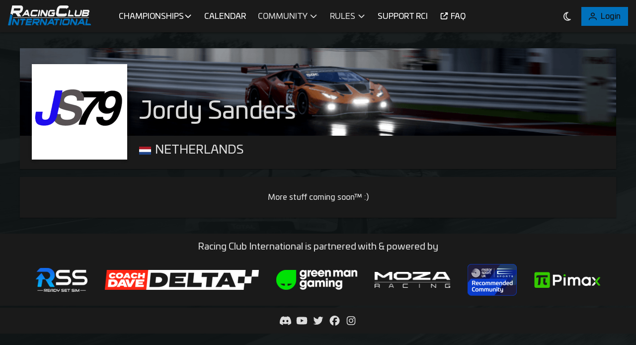

--- FILE ---
content_type: image/svg+xml
request_url: https://racerci.com/assets/logos/rci-logo-light.svg
body_size: 1974
content:
<svg id="Layer_1" data-name="Layer 1" xmlns="http://www.w3.org/2000/svg" viewBox="0 0 2000 479.48"><path d="M524.34,524.63H517.1a44.66,44.66,0,0,1-43.48-34.45H396.88a75.31,75.31,0,0,1-63.27,34.45h-1.48l109.29-159.9h41.24Zm-61.23-75.27q-7.67-28.85-9.57-44-7.87,14.52-28.28,44Z" transform="translate(0 -260.26)" style="fill:#1a1a1a"/><path d="M692.1,481c9.11,11.73,6,29.09-7,36.32l-.24.13q-13,7.23-22.75,7.23H575.8q-15.52,0-25.3-10.74t-9.78-27.11A54.82,54.82,0,0,1,542,475.3l13-61a63.57,63.57,0,0,1,20.31-35q16.05-14.52,34.55-14.53h86.33q12.12,0,20.94,6.3l.18.13c8.81,6.39,8.17,19.81-.76,26l-24.84,17.3q-.21-8.92-4.25-8.93H601.06a8.38,8.38,0,0,0-5.85,2.5,12.06,12.06,0,0,0-3.51,6.21l-13,61a8.21,8.21,0,0,0,1,6.07,5.34,5.34,0,0,0,4.79,2.45h86.35q4.47,0,14.89-11.06Z" transform="translate(0 -260.26)" style="fill:#1a1a1a"/><path d="M751.86,524.84H715.12l34.23-160.11h0a29.71,29.71,0,0,1,29.06,35.93Z" transform="translate(0 -260.26)" style="fill:#1a1a1a"/><path d="M933.44,524.84h-43l-53.84-91.62A95.8,95.8,0,0,1,830,420l-22.48,104.8h0a29.71,29.71,0,0,1-29.06-35.92L805,364.73h38.8l58.09,94.61a88.43,88.43,0,0,1,6.15,12.11l22.89-106.72h0A29.72,29.72,0,0,1,960,400.66Z" transform="translate(0 -260.26)" style="fill:#1a1a1a"/><path d="M1080.8,524.84h0l1.48-6.37q-8.07,6.38-16.58,6.37H995.1q-15.51,0-25.19-10.75t-9.68-27.17a65.47,65.47,0,0,1,1.07-11.5l13-61.15a64.88,64.88,0,0,1,20.52-35q16.07-14.52,34.34-14.53h79.56c20.21.21,28.12,26.56,11.84,38.53l-16.14,11.87q-.21-9.57-4.89-9.57h-79.12a8.52,8.52,0,0,0-5.75,2.5,10.61,10.61,0,0,0-3.4,6.21l-13.18,61a8.29,8.29,0,0,0,.94,6,6.11,6.11,0,0,0,5.21,2.7h66.6q7,0,14.15-6.55t9-14.29a76.12,76.12,0,0,1-12.55,1.06h-33l8.5-40.19h80.38l-14.17,66.48A43.34,43.34,0,0,1,1080.8,524.84Z" transform="translate(0 -260.26)" style="fill:#1a1a1a"/><path d="M1408.1,454.07c15.18,19.53,9.89,48.37-11.72,60.42l-.4.22q-21.62,12-37.92,12H1214.18q-25.86,0-42.17-17.9t-16.3-45.18a91.15,91.15,0,0,1,2.13-19.14l21.61-101.71q7.08-34.15,33.84-58.37t57.59-24.2h143.89q20.19,0,34.9,10.5l.29.21c14.67,10.64,13.82,32.89-1,43.24l-41.61,29q-.36-14.9-7.09-14.89H1256.28a14,14,0,0,0-9.75,4.18,20,20,0,0,0-5.84,10.34l-21.62,101.7q-1.07,6,1.59,10.11a8.86,8.86,0,0,0,8,4.08h143.93q7.44,0,24.82-18.42Z" transform="translate(0 -260.26)" style="fill:#1a1a1a"/><path d="M1581.11,524.84H1439.29l34.23-160.11h0a29.7,29.7,0,0,1,29,35.92L1484.7,484h63.22a33.91,33.91,0,0,1,33.19,40.82Z" transform="translate(0 -260.26)" style="fill:#1a1a1a"/><path d="M1767.16,475.3a64.58,64.58,0,0,1-20.52,34.87q-16.07,14.46-34.34,14.46h-75.48q-15.52,0-25.3-10.74t-9.78-27.11A54.82,54.82,0,0,1,1603,475.3l23.39-110.57h0a29.89,29.89,0,0,1,29.23,36.13l-15.89,74.43a8.21,8.21,0,0,0,1,6.07,5.34,5.34,0,0,0,4.79,2.45h75.57a8.65,8.65,0,0,0,5.74-2.44,10.25,10.25,0,0,0,3.41-6.06l23.61-110.58h0A29.78,29.78,0,0,1,1783,400.67Z" transform="translate(0 -260.26)" style="fill:#1a1a1a"/><path d="M1948.11,475.51q-4,19.58-19.35,34-16.17,15.32-35.29,15.31H1772.05l34.46-160.11h121.07q15.69,0,25,9.14t9.33,24.67a59.48,59.48,0,0,1-1.27,11.91,56.64,56.64,0,0,1-7.23,17.86,43.6,43.6,0,0,1-12.76,14.25Q1953,453.18,1948.11,475.51Zm-35.94-4.6q0-7.1-5.74-7.09h-84.67l-4.3,20.2h84.71c2.84,0,5.21-1.4,7.13-4.19A15.46,15.46,0,0,0,1912.17,470.91Zm12.34-59.11q0-6.24-5.72-6.24h-84.27l-3.82,17.86H1915a8.24,8.24,0,0,0,6.79-3.66A12.94,12.94,0,0,0,1924.51,411.8Z" transform="translate(0 -260.26)" style="fill:#1a1a1a"/><path d="M61.23,739.74H0L57.06,472.89h0a49.53,49.53,0,0,1,48.43,59.88Z" transform="translate(0 -260.26)" style="fill:#0071bc"/><path d="M249.76,737.47h-43l-53.84-91.62a95.8,95.8,0,0,1-6.57-13.18l-22.48,104.8h0a29.71,29.71,0,0,1-29.06-35.92l26.55-124.19h38.8L218.22,672a89.58,89.58,0,0,1,6.15,12.11l22.89-106.72h0a29.71,29.71,0,0,1,29.05,35.93Z" transform="translate(0 -260.26)" style="fill:#0071bc"/><path d="M428.15,618.19H377.29l-17.68,83.35a45.35,45.35,0,0,1-44.36,35.93h0l25.31-119.28H290.37l8.72-40.83h96a33.77,33.77,0,0,1,33,40.83Z" transform="translate(0 -260.26)" style="fill:#0071bc"/><path d="M561.69,737.47H418.38l34.45-160.11H554.18a33.79,33.79,0,0,1,33.05,40.83H481.06l-4.17,18.5H579.76a50.68,50.68,0,0,1-49.58,40.19h-62l-4.42,19.77h64.88a33.77,33.77,0,0,1,33,40.82Z" transform="translate(0 -260.26)" style="fill:#0071bc"/><path d="M763.05,642a63.65,63.65,0,0,1-18.5,32.75q-15.31,14.88-34,15.94l32.1,46.57H690.48l-31.71-46.57H623.65l-2.27,10.64A45.38,45.38,0,0,1,577,737.26h0l34.23-159.9H734.81q15.29,0,24.42,10.85,8.28,10.2,8.28,25.94a67.2,67.2,0,0,1-1.27,12.76Zm-37,.42,3.49-15.5a8.23,8.23,0,0,0-1.07-6.22,5.35,5.35,0,0,0-4.68-2.51H639.07l-6.92,32.53h84.5a8.45,8.45,0,0,0,5.85-2.44A11.65,11.65,0,0,0,726,642.42Z" transform="translate(0 -260.26)" style="fill:#0071bc"/><path d="M920.18,737.47h-43l-53.84-91.62a94.68,94.68,0,0,1-6.57-13.18l-22.48,104.8h0a29.7,29.7,0,0,1-29.06-35.92l26.55-124.19h38.8L888.63,672a88.43,88.43,0,0,1,6.15,12.11l22.9-106.72h0a29.71,29.71,0,0,1,29.05,35.93Z" transform="translate(0 -260.26)" style="fill:#0071bc"/><path d="M1122.81,737.26h-7.24a44.68,44.68,0,0,1-43.49-34.45H995.35a75.31,75.31,0,0,1-63.27,34.45H930.6l109.29-159.9h41.24ZM1061.58,662q-7.66-28.85-9.57-44-7.87,14.52-28.28,44Z" transform="translate(0 -260.26)" style="fill:#0071bc"/><path d="M1249.11,618.19h-50.86l-17.68,83.35a45.34,45.34,0,0,1-44.36,35.93h0l25.31-119.28h-50.19l8.72-40.83h96a33.77,33.77,0,0,1,33,40.83Z" transform="translate(0 -260.26)" style="fill:#0071bc"/><path d="M1277.18,737.47h-36.73l34.23-160.11h0a29.72,29.72,0,0,1,29.06,35.93Z" transform="translate(0 -260.26)" style="fill:#0071bc"/><path d="M1479,687.93a63.34,63.34,0,0,1-20.3,34.87q-16.07,14.48-34.56,14.46H1339.7q-15.53,0-25.31-10.74t-9.78-27.11a54.85,54.85,0,0,1,1.28-11.48l13-61a64.9,64.9,0,0,1,20.52-35q16.07-14.53,34.34-14.53h84.42q15.52,0,25.31,10.76t9.78,27.16a55.05,55.05,0,0,1-1.28,11.51Zm-36.74,0,13-61a8.54,8.54,0,0,0-1-6.22,5.28,5.28,0,0,0-4.79-2.51H1365a8.35,8.35,0,0,0-5.85,2.5,11.93,11.93,0,0,0-3.51,6.2l-13,61a7.82,7.82,0,0,0,1.06,6.07,5.42,5.42,0,0,0,4.68,2.45h84.49a8.54,8.54,0,0,0,5.86-2.44A11.7,11.7,0,0,0,1442.23,687.94Z" transform="translate(0 -260.26)" style="fill:#0071bc"/><path d="M1648.86,737.47h-43L1552,645.85a94.68,94.68,0,0,1-6.57-13.18l-22.48,104.8h0a29.71,29.71,0,0,1-29.06-35.92l26.55-124.19h38.8L1617.32,672a89.58,89.58,0,0,1,6.15,12.11l22.88-106.72h0a29.71,29.71,0,0,1,29.06,35.93Z" transform="translate(0 -260.26)" style="fill:#0071bc"/><path d="M1851.5,737.26h-7.24a44.66,44.66,0,0,1-43.49-34.45H1724a75.33,75.33,0,0,1-63.27,34.45h-1.49l109.29-159.9h41.25ZM1790.26,662q-7.65-28.85-9.57-44-7.86,14.52-28.28,44Z" transform="translate(0 -260.26)" style="fill:#0071bc"/><path d="M1999.28,737.47H1857.45l34.23-160.11h0a29.7,29.7,0,0,1,29,35.93l-17.86,83.36h63.22a33.91,33.91,0,0,1,33.2,40.82Z" transform="translate(0 -260.26)" style="fill:#0071bc"/><path d="M134.67,287.05H1949.11a0,0,0,0,1,0,0v0a10.63,10.63,0,0,1-10.63,10.63H124a0,0,0,0,1,0,0v0a10.63,10.63,0,0,1,10.63-10.63Z" style="fill:#1a1a1a"/><path d="M349.79,278.34q-15.21-18.09-40.69-18.08h-206l-43,200.94a57.09,57.09,0,0,1,53.24,37.15l10.47-49.2h58.54l52.86,77.61h86.91l-53.51-77.61q31.19-1.77,56.7-26.58,24.1-23.38,30.84-54.58l5.31-25.16a111.6,111.6,0,0,0,2.13-21.26Q363.6,295.35,349.79,278.34Zm-49.53,64.51-5.82,25.84a19.42,19.42,0,0,1-5.86,9.76,14.09,14.09,0,0,1-9.75,4.07H138l11.54-54.22H290.68a8.94,8.94,0,0,1,7.8,4.19Q301.32,336.67,300.26,342.85Z" transform="translate(0 -260.26)" style="fill:#1a1a1a"/></svg>

--- FILE ---
content_type: text/javascript
request_url: https://racerci.com/269.e176707fe4f86e7e.js
body_size: 27783
content:
"use strict";(self.webpackChunkrci=self.webpackChunkrci||[]).push([[269],{1269:(K,A,r)=>{r.r(A),r.d(A,{ProfileModule:()=>Dt});var h=r(6527),t=r(9937),o=r(7709),T=r(6238),x=r(6433),y=r(4078),e=r(9420);let D=(()=>{class f{}return f.\u0275fac=function(p){return new(p||f)},f.\u0275mod=e.oAB({type:f}),f.\u0275inj=e.cJS({imports:[h.ez,y.d]}),f})();var V=r(4125),c=r(2862),I=r(457),w=r(2193),F=r(5510),G=r(5680),q=r(9804);class ct extends w.cw{constructor(m,p,b,N){super(m??{},{},p,b,N)}addControls(m){this.youtubeChannel=this.addControl("youtubeChannel",new w.NI(m.youtubeChannel,t.kI.compose([t.kI.maxLength(250)]),null)),this.twitchChannel=this.addControl("twitchChannel",new w.NI(m.twitchChannel,t.kI.compose([t.kI.maxLength(250)]),null)),this.twitterPage=this.addControl("twitterPage",new w.NI(m.twitterPage,t.kI.compose([t.kI.maxLength(250)]),null)),this.validatorGetter?.getCustomValidators&&this.validatorGetter.getCustomValidators(this),this.validatorGetter?.getCustomAsyncValidators&&this.validatorGetter.getCustomAsyncValidators(this)}setControl(m,p){this[m]=p,this.controls[m]=p,p.setParent(this)}reset(m,p){this.youtubeChannel?.reset((m=m??{}).youtubeChannel,p),this.twitchChannel?.reset(m.twitchChannel,p),this.twitterPage?.reset(m.twitterPage,p)}setValue(m,p){this.youtubeChannel?.setValue((m=m??{}).youtubeChannel,p),this.twitchChannel?.setValue(m.twitchChannel,p),this.twitterPage?.setValue(m.twitterPage,p)}set value(m){super.value=m}get value(){return{...this.originalModel,youtubeChannel:this.youtubeChannel.value,twitchChannel:this.twitchChannel.value,twitterPage:this.twitterPage.value}}getRawValue(){const m={youtubeChannel:this.youtubeChannel.getRawValue(),twitchChannel:this.twitchChannel.getRawValue(),twitterPage:this.twitterPage.getRawValue()};return{...this.originalModel,...m}}}class nt extends w.cw{constructor(m,p,b,N){super(m??{},{},p,b,N)}addControls(m){this.firstname=this.addControl("firstname",new w.NI(m.firstname,t.kI.compose([t.kI.required]),null)),this.lastname=this.addControl("lastname",new w.NI(m.lastname,t.kI.compose([t.kI.required]),null)),this.shortname=this.addControl("shortname",new w.NI(m.shortname,t.kI.compose([t.kI.required,t.kI.maxLength(3)]),null)),this.nationality=this.addControl("nationality",new w.NI(m.nationality,t.kI.compose([t.kI.required]),null)),this.socials=this.addControl("socials",new ct(m?.socials,null,null,this.validatorGetter)),this.validatorGetter?.getCustomValidators&&this.validatorGetter.getCustomValidators(this),this.validatorGetter?.getCustomAsyncValidators&&this.validatorGetter.getCustomAsyncValidators(this)}setControl(m,p){this[m]=p,this.controls[m]=p,p.setParent(this)}reset(m,p){this.firstname?.reset((m=m??{}).firstname,p),this.lastname?.reset(m.lastname,p),this.shortname?.reset(m.shortname,p),this.nationality?.reset(m.nationality,p),this.socials?.reset(m?.socials,p)}setValue(m,p){this.firstname?.setValue((m=m??{}).firstname,p),this.lastname?.setValue(m.lastname,p),this.shortname?.setValue(m.shortname,p),this.nationality?.setValue(m.nationality,p),this.socials?.setValue(m?.socials,p)}set value(m){super.value=m}get value(){return{...this.originalModel,firstname:this.firstname.value,lastname:this.lastname.value,shortname:this.shortname.value,nationality:this.nationality.value,socials:this.socials.value}}getRawValue(){const m={firstname:this.firstname.getRawValue(),lastname:this.lastname.getRawValue(),shortname:this.shortname.getRawValue(),nationality:this.nationality.getRawValue(),socials:this.socials.getRawValue()};return{...this.originalModel,...m}}}var X=r(1617);(0,X.J)("formErrors.lastName");class tt{constructor(){this.validate=m=>m.value?tt.regex.test(m.value)?null:{lastName:!0}:null}}tt.regex=new RegExp("^(([A-z\xc0-\xd6\xe0-\xf6\xd8-\xff\u0100-\u017e])|[\\-](?!\\-)|[\\s](?!\\s))*$");var at=r(6373),ht=r(4824),dt=r(9595),ut=r(6717),M=r(4050);let H=(()=>{class f extends w.Nd{constructor(p){super(null),this.profileService=p,this.form$.pipe((0,dt.w)(b=>(0,ht.a)(this.getLogicObservables(b)))).subscribe()}getLogicObservables(p){const b=[];if(!p)return b;const N=p.firstname.valueChanges.pipe((0,ut.b)(U=>{U&&U.length>=1&&p.firstname.setValue(U[0].toUpperCase()+U.substring(1),{emitEvent:!1})})),lt=p.shortname.valueChanges.pipe((0,ut.b)(U=>{U&&U.length>=1&&p.shortname.setValue(U.toUpperCase(),{emitEvent:!1})}));return b.push(N),b.push(lt),b}createForm(p){return new nt(p,null,null,this)}getCustomValidators(p){p instanceof nt&&(p.firstname.addValidators((new tt).validate),p.lastname.addValidators((new tt).validate),p.shortname.addValidators((new tt).validate)),p instanceof ct&&(p.youtubeChannel.addValidators((new at.s).validate),p.twitchChannel.addValidators((new at.s).validate),p.twitterPage.addValidators((new at.s).validate))}getModel(p){return this.profileService.editGet({id:p.id})}saveModel(p){return this.profileService.editSave({body:p})}}return f.\u0275fac=function(p){return new(p||f)(e.LFG(M.KJ))},f.\u0275prov=e.Yz7({token:f,factory:f.\u0275fac}),f})(),a=(()=>{class f{constructor(p){this.profileSaveService=p}canDeactivate(p,b,N,lt){return this.profileSaveService.canDeactivate()}}return f.\u0275fac=function(p){return new(p||f)(e.LFG(H))},f.\u0275prov=e.Yz7({token:f,factory:f.\u0275fac}),f})();var S=r(5397),Z=r(3765),J=r(567),rt=r(8751),pt=(r(7934),r(7218)),mt=r(9574),gt=r(9667),vt=r(9954),yt=r(6908);const v=function(){return["edit"]};function P(f,m){1&f&&(e._UZ(0,"button",10),e.ALo(1,"translate")),2&f&&e.Q6J("label",e.lcZ(1,2,"labels.editProfile"))("routerLink",e.DdM(4,v))}function n(f,m){if(1&f&&e.YNc(0,P,2,5,"button",9),2&f){const p=e.oxw().ngIf,b=e.oxw();e.Q6J("ngIf",p.owner&&!b.isEdit)}}function u(f,m){if(1&f&&(e.TgZ(0,"h2",11),e._UZ(1,"app-display-nationality",12),e.qZA(),e.TgZ(2,"h3",13),e._uU(3),e.qZA()),2&f){const p=e.oxw().ngIf;e.xp6(1),e.Q6J("nationality",p.nationality)("displayNationality",p.nationalityName),e.xp6(2),e.Oqu(p.displayName)}}function g(f,m){if(1&f&&(e.TgZ(0,"a",17),e._UZ(1,"fa-icon",18),e.qZA()),2&f){const p=e.oxw(2).ngIf,b=e.oxw();e.Q6J("appExternalLink",p.twitchChannel),e.xp6(1),e.Q6J("icon",b.faTwitch)}}function O(f,m){if(1&f&&(e.TgZ(0,"a",17),e._UZ(1,"fa-icon",18),e.qZA()),2&f){const p=e.oxw(2).ngIf,b=e.oxw();e.Q6J("appExternalLink",p.youtubeChannel),e.xp6(1),e.Q6J("icon",b.faYoutube)}}function E(f,m){if(1&f&&(e.TgZ(0,"a",19),e._UZ(1,"fa-icon",18),e.qZA()),2&f){const p=e.oxw(2).ngIf,b=e.oxw();e.Q6J("appExternalLink",p.twitterPage),e.xp6(1),e.Q6J("icon",b.faTwitter)}}function L(f,m){if(1&f&&(e.TgZ(0,"div",14),e.YNc(1,g,2,2,"a",15),e.YNc(2,O,2,2,"a",15),e.YNc(3,E,2,2,"a",16),e.qZA()),2&f){const p=e.oxw().ngIf;e.xp6(1),e.Q6J("ngIf",p.twitchChannel),e.xp6(1),e.Q6J("ngIf",p.youtubeChannel),e.xp6(1),e.Q6J("ngIf",p.twitterPage)}}function R(f,m){if(1&f&&(e.TgZ(0,"div",3)(1,"p-card",4)(2,"app-profile-header",5),e.YNc(3,n,1,1,"ng-template",6),e.YNc(4,u,4,3,"ng-template",7),e.YNc(5,L,4,3,"ng-template",8),e.qZA()()()),2&f){const p=m.ngIf;e.xp6(2),e.Q6J("avatarLink",p.avatarLink+"&width=192")("mainHeadline",p.fullname)}}function B(f,m){1&f&&e._UZ(0,"app-skeleton",20),2&f&&e.Q6J("horizontal",1)("vertical",1)}let z=(()=>{class f{constructor(p,b,N,lt){this.route=p,this.base=b,this.profileService=N,this.meta=lt,this.reloadSubject=new pt.x,this.id$=(0,w.uQ)(this.route),this.faYoutube=Z.opf,this.faTwitter=Z.mdU,this.faTwitch=Z.z0T,this.profile$=this.id$.pipe((0,w.SS)(this.reloadSubject),(0,w.qS)(U=>"profile_"+U,U=>this.profileService.profile({id:U})),(0,w.Bf)(1)),this.meta.updateMetaValues(this.route.snapshot,{title$:this.profile$.pipe((0,J.U)(U=>({name:U.fullname}))),tags$:{"og:image":this.profile$.pipe((0,J.U)(U=>U?.avatarLink+"&width=256&height=134&mode=fill"))}})}get isEdit(){return"edit"===this.route.firstChild?.routeConfig?.path}ngOnInit(){}reload(){this.reloadSubject.next()}}return f.\u0275fac=function(p){return new(p||f)(e.Y36(S.gz),e.Y36(w.bQ),e.Y36(M.KJ),e.Y36(w.Sy))},f.\u0275cmp=e.Xpm({type:f,selectors:[["ng-component"]],features:[e._Bn([w.bQ])],decls:6,vars:4,consts:[[1,"container"],["class","mb-3",4,"ngIf","ngIfElse"],["skeleton",""],[1,"mb-3"],["styleClass","p-card-no-padding"],[3,"avatarLink","mainHeadline"],["stTemplate","buttons"],["stTemplate","left"],["stTemplate","right"],["pButton","","pRipple","","icon","pi pi-cog",3,"label","routerLink",4,"ngIf"],["pButton","","pRipple","","icon","pi pi-cog",3,"label","routerLink"],[1,"mb-2","uppercase"],[3,"nationality","displayNationality"],[1,"mb-0"],[1,"flex"],["class","text-2xl mr-2",3,"appExternalLink",4,"ngIf"],["class","text-2xl",3,"appExternalLink",4,"ngIf"],[1,"text-2xl","mr-2",3,"appExternalLink"],[3,"fixedWidth","icon"],[1,"text-2xl",3,"appExternalLink"],["height","10rem",3,"horizontal","vertical"]],template:function(p,b){if(1&p&&(e.TgZ(0,"div",0),e.YNc(1,R,6,2,"div",1),e.ALo(2,"async"),e._UZ(3,"router-outlet"),e.YNc(4,B,1,2,"ng-template",null,2,e.W1O),e.qZA()),2&p){const N=e.MAs(5);e.xp6(1),e.Q6J("ngIf",e.lcZ(2,2,b.profile$))("ngIfElse",N)}},dependencies:[h.O5,S.lC,S.rH,mt._,gt.n,vt.V,y.Z,o.BN,F.Hq,q.H,yt.p,w.S3,h.Ov,T.X$],encapsulation:2,changeDetection:0}),f})();var j=r(2118),$=r(4217),st=r(9909),Tt=r(5611),wt=r(4811),k=r(1252),Q=r(4167);function W(f,m){1&f&&(e.TgZ(0,"span",27),e._UZ(1,"i",29),e.qZA())}function et(f,m){1&f&&(e.TgZ(0,"span",27),e._UZ(1,"i",30),e.qZA())}const it=function(){return[".."]};function ot(f,m){if(1&f){const p=e.EpF();e.ynx(0),e.TgZ(1,"app-content-card",5)(2,"h2",6),e._uU(3),e.ALo(4,"translate"),e.qZA(),e.TgZ(5,"div",7),e._UZ(6,"a",8),e.ALo(7,"translate"),e.TgZ(8,"button",9),e.NdJ("click",function(){e.CHM(p);const N=e.oxw();return e.KtG(N.submit())}),e.ALo(9,"translate"),e.qZA()()(),e.TgZ(10,"div",10)(11,"h3",11),e._uU(12),e.ALo(13,"translate"),e.qZA(),e.TgZ(14,"app-content-card")(15,"form",12)(16,"div",13)(17,"label",14),e._uU(18),e.ALo(19,"translate"),e.qZA(),e.TgZ(20,"div",15),e._UZ(21,"input",16)(22,"st-form-errors",17),e.qZA()(),e.TgZ(23,"div",13)(24,"label",14),e._uU(25),e.ALo(26,"translate"),e.qZA(),e.TgZ(27,"div",15),e._UZ(28,"input",16)(29,"st-form-errors",17),e.qZA()(),e.TgZ(30,"div",13)(31,"label",14),e._uU(32),e.ALo(33,"translate"),e.qZA(),e.TgZ(34,"div",15),e._UZ(35,"input",16)(36,"st-form-errors",17),e.qZA()(),e.TgZ(37,"div",13)(38,"label",14),e._uU(39),e.ALo(40,"translate"),e.qZA(),e.TgZ(41,"div",15),e._UZ(42,"app-nationality",18)(43,"st-form-errors",17),e.qZA()(),e.TgZ(44,"div",13)(45,"p",19),e._uU(46),e.ALo(47,"translate"),e.qZA(),e.TgZ(48,"label",14),e._uU(49),e.ALo(50,"translate"),e.qZA(),e.TgZ(51,"div",20)(52,"div",21),e._UZ(53,"input",22),e.YNc(54,W,2,0,"span",23),e.YNc(55,et,2,0,"span",23),e.qZA()(),e.TgZ(56,"div",24)(57,"img",25),e.NdJ("click",function(){e.CHM(p);const N=e.oxw();return e.KtG(N.connectSteam())}),e.qZA()()()()()(),e.TgZ(58,"div",10)(59,"h3",11),e._uU(60),e.ALo(61,"translate"),e.qZA(),e.TgZ(62,"app-content-card")(63,"form",12)(64,"div",13)(65,"label",14),e._uU(66),e.ALo(67,"translate"),e.qZA(),e.TgZ(68,"div",15)(69,"div",21),e._UZ(70,"input",26),e.TgZ(71,"span",27),e._UZ(72,"fa-icon",28),e.qZA()(),e._UZ(73,"st-form-errors",17),e.qZA()(),e.TgZ(74,"div",13)(75,"label",14),e._uU(76),e.ALo(77,"translate"),e.qZA(),e.TgZ(78,"div",15)(79,"div",21),e._UZ(80,"input",26),e.TgZ(81,"span",27),e._UZ(82,"fa-icon",28),e.qZA()(),e._UZ(83,"st-form-errors",17),e.qZA()(),e.TgZ(84,"div",13)(85,"label",14),e._uU(86),e.ALo(87,"translate"),e.qZA(),e.TgZ(88,"div",15)(89,"div",21),e._UZ(90,"input",26),e.TgZ(91,"span",27),e._UZ(92,"fa-icon",28),e.qZA()(),e._UZ(93,"st-form-errors",17),e.qZA()()()()(),e.BQk()}if(2&f){const p=m.ngIf,b=e.oxw();e.xp6(1),e.Q6J("sideBySide",!0),e.xp6(2),e.Oqu(e.lcZ(4,54,"labels.editProfile")),e.xp6(3),e.Q6J("routerLink",e.DdM(82,it))("label",e.lcZ(7,56,"labels.backToProfile")),e.xp6(2),e.Q6J("disabled",!b.saveService.form.dirty)("label",e.lcZ(9,58,"labels.save")),e.xp6(4),e.hij("",e.lcZ(13,60,"labels.profile")," "),e.xp6(5),e.Q6J("appFormLabel",b.labelWidth),e.xp6(1),e.Oqu(e.lcZ(19,62,"labels.firstname")),e.xp6(2),e.Q6J("appFormControl",b.controlWidth),e.xp6(1),e.Q6J("formControl",p.form.firstname),e.xp6(1),e.Q6J("control",p.form.firstname),e.xp6(2),e.Q6J("appFormLabel",b.labelWidth),e.xp6(1),e.Oqu(e.lcZ(26,64,"labels.lastname")),e.xp6(2),e.Q6J("appFormControl",b.controlWidth),e.xp6(1),e.Q6J("formControl",p.form.lastname),e.xp6(1),e.Q6J("control",p.form.lastname),e.xp6(2),e.Q6J("appFormLabel",b.labelWidth),e.xp6(1),e.Oqu(e.lcZ(33,66,"labels.shortname")),e.xp6(2),e.Q6J("appFormControl",b.controlWidth),e.xp6(1),e.Q6J("formControl",p.form.shortname),e.xp6(1),e.Q6J("control",p.form.shortname),e.xp6(2),e.Q6J("appFormLabel",b.labelWidth),e.xp6(1),e.Oqu(e.lcZ(40,68,"labels.nationality")),e.xp6(2),e.Q6J("appFormControl",b.controlWidth),e.xp6(1),e.Q6J("options",p.countries)("control",p.form.nationality),e.xp6(1),e.Q6J("control",p.form.nationality),e.xp6(3),e.Oqu(e.lcZ(47,70,"labels.steamIdAutoSave")),e.xp6(2),e.Q6J("appFormLabel",b.labelWidth),e.xp6(1),e.Oqu(e.lcZ(50,72,"labels.steamId")),e.xp6(2),e.Q6J("appFormControl",b.controlWidth),e.xp6(2),e.Q6J("value",p.form.originalModel.steamId),e.xp6(1),e.Q6J("ngIf",p.form.originalModel.steamId),e.xp6(1),e.Q6J("ngIf",!p.form.originalModel.steamId),e.xp6(5),e.hij("",e.lcZ(61,74,"labels.socials")," "),e.xp6(5),e.Q6J("appFormLabel",b.labelWidth),e.xp6(1),e.Oqu(e.lcZ(67,76,"labels.twitchChannel")),e.xp6(2),e.Q6J("appFormControl",b.controlWidth),e.xp6(2),e.Q6J("formControl",p.form.socials.twitchChannel),e.xp6(2),e.Q6J("icon",b.faTwitch),e.xp6(1),e.Q6J("control",p.form.socials.twitchChannel),e.xp6(2),e.Q6J("appFormLabel",b.labelWidth),e.xp6(1),e.Oqu(e.lcZ(77,78,"labels.youtubeChannel")),e.xp6(2),e.Q6J("appFormControl",b.controlWidth),e.xp6(2),e.Q6J("formControl",p.form.socials.youtubeChannel),e.xp6(2),e.Q6J("icon",b.faYoutube),e.xp6(1),e.Q6J("control",p.form.socials.youtubeChannel),e.xp6(2),e.Q6J("appFormLabel",b.labelWidth),e.xp6(1),e.Oqu(e.lcZ(87,80,"labels.twitterPage")),e.xp6(2),e.Q6J("appFormControl",b.controlWidth),e.xp6(2),e.Q6J("formControl",p.form.socials.twitterPage),e.xp6(2),e.Q6J("icon",b.faTwitter),e.xp6(1),e.Q6J("control",p.form.socials.twitterPage)}}function ft(f,m){1&f&&e._UZ(0,"app-skeleton",31),2&f&&e.Q6J("horizontal",2)("vertical",4)}let Ot=(()=>{class f{constructor(p,b,N,lt,U,St){this.route=p,this.utilityService=b,this.base=N,this.saveService=lt,this.dynamicDialogService=U,this.parent=St,this.faYoutube=Z.opf,this.faTwitter=Z.mdU,this.faTwitch=Z.z0T,this.data$=(0,ht.a)([(0,w.r$)(this.route.parent).pipe((0,w.Fz)(),(0,w.L$)(Ct=>this.saveService.resolveForm$({id:Ct})),(0,w.Fz)()),this.utilityService.countriesList()]).pipe((0,J.U)(([Ct,Lt])=>({form:Ct,countries:Lt})),(0,w.Bf)(1)),this.labelWidth="4",this.controlWidth="8"}ngOnInit(){this.route.queryParamMap.pipe((0,rt.P)()).subscribe(p=>{p.get("steam")&&this.dynamicDialogService.open({translate:!0,content:(0,X.J)("dialogs.steamConnected.body"),config:{modal:!0,showHeader:!1,styleClass:"p-dialog-small-borders"},buttons:[{id:"ok",icon:"pi pi-check",label:(0,X.J)("labels.ok")}]})})}submit(){this.saveService.save(this.route,!1).pipe((0,w.Fz)()).subscribe(()=>{this.parent.reload()})}connectSteam(){this.saveService.form?.dirty?this.dynamicDialogService.open({translate:!0,content:(0,X.J)("dialogs.connectSteam.body"),config:{modal:!0,showHeader:!1,styleClass:"p-dialog-small-borders"},buttons:[{id:"ok",icon:"pi pi-check",label:(0,X.J)("labels.ok")}]}):location.href="/api/id/external/connect-steam"}}return f.\u0275fac=function(p){return new(p||f)(e.Y36(S.gz),e.Y36(M.QI),e.Y36(w.bQ),e.Y36(H),e.Y36(w.W3),e.Y36(z))},f.\u0275cmp=e.Xpm({type:f,selectors:[["ng-component"]],features:[e._Bn([w.bQ])],decls:7,vars:6,consts:[[1,"grid"],["container",""],[4,"ngIf","ngIfElse"],["skeleton",""],[3,"saveService","el","onSave"],[1,"col-12",3,"sideBySide"],[1,"mb-0"],["appContentHeadlineButtons",""],["pButton","","pRipple","","appContentButtonMargin","","type","button","icon","pi pi-arrow-left",1,"p-button-outlined","p-button-secondary",3,"routerLink","label"],["pButton","","pRipple","","type","button","icon","pi pi-save",3,"disabled","label","click"],[1,"col-12","lg:col-6"],["appContentHeadline",""],[1,"has-errors","p-fluid"],[1,"field","grid"],[3,"appFormLabel"],[3,"appFormControl"],["pInputText","","type","text",3,"formControl"],[3,"control"],[3,"options","control"],[1,"col-12","md:col-8","mb-2","md:col-offset-4"],[1,"mb-2",3,"appFormControl"],[1,"p-inputgroup"],["type","text","disabled","","pInputText","","readonly","",3,"value"],["class","p-inputgroup-addon",4,"ngIf"],[1,"col-12","flex","justify-content-end"],["alt","Steam Login","src","https://community.cloudflare.steamstatic.com/public/images/signinthroughsteam/sits_01.png",1,"steam-login",2,"cursor","pointer",3,"click"],["pInputText","","type","url",3,"formControl"],[1,"p-inputgroup-addon"],[3,"icon"],[1,"pi","pi-check"],[1,"pi","pi-times"],[3,"horizontal","vertical"]],template:function(p,b){if(1&p&&(e.TgZ(0,"div",0,1),e.YNc(2,ot,94,83,"ng-container",2),e.ALo(3,"async"),e.qZA(),e.YNc(4,ft,1,2,"ng-template",null,3,e.W1O),e.TgZ(6,"st-deactivate-dialog",4),e.NdJ("onSave",function(){return b.submit()}),e.qZA()),2&p){const N=e.MAs(1),lt=e.MAs(5);e.xp6(2),e.Q6J("ngIf",e.lcZ(3,4,b.data$))("ngIfElse",lt),e.xp6(4),e.Q6J("saveService",b.saveService)("el",N)}},dependencies:[h.O5,S.rH,mt._,j.e,$.o,o.BN,F.Hq,q.H,w.lm,w.Ah,G.o,t._Y,t.Fj,t.JJ,t.JL,t.oH,st.e,Tt.$,wt.o,k.z,Q.C,h.Ov,T.X$],encapsulation:2,changeDetection:0}),f})(),xt=(()=>{class f{constructor(){this.hostClass=""}ngOnInit(){}}return f.\u0275fac=function(p){return new(p||f)},f.\u0275cmp=e.Xpm({type:f,selectors:[["app-more-stuff"]],hostVars:2,hostBindings:function(p,b){2&p&&e.Tol(b.hostClass)},decls:4,vars:0,consts:[[1,"flex","align-items-center","justify-content-center"]],template:function(p,b){1&p&&(e.TgZ(0,"p-card")(1,"div",0)(2,"span"),e._uU(3,"More stuff coming soon\u2122 :)"),e.qZA()()())},dependencies:[y.Z],encapsulation:2,changeDetection:0}),f})();const It=[{path:":id",component:z,data:{translateMeta:{title:()=>(0,X.J)("meta.profile"),tags:{"og:image":w.We,"og:type":"_profile"}}},children:[{path:"",component:(()=>{class f{constructor(){}ngOnInit(){}}return f.\u0275fac=function(p){return new(p||f)},f.\u0275cmp=e.Xpm({type:f,selectors:[["ng-component"]],decls:1,vars:0,template:function(p,b){1&p&&e._UZ(0,"app-more-stuff")},dependencies:[xt],encapsulation:2,changeDetection:0}),f})()},{path:"edit",component:Ot,canDeactivate:[a],data:{translateMeta:{title:(0,X.J)("meta.editProfile")}}}]}];let Et=(()=>{class f{}return f.\u0275fac=function(p){return new(p||f)},f.\u0275mod=e.oAB({type:f}),f.\u0275inj=e.cJS({imports:[S.Bz.forChild(It),S.Bz]}),f})(),Dt=(()=>{class f{}return f.\u0275fac=function(p){return new(p||f)},f.\u0275mod=e.oAB({type:f}),f.\u0275inj=e.cJS({providers:[H,a],imports:[h.ez,Et,I.m,y.d,o.uH,F.hJ,q.T,T.aw,w._R,w.Fy,G.j,t.UX,V.r,c.T,w.or,x.u,D]}),f})()},4167:(K,A,r)=>{r.d(A,{C:()=>t});var h=r(9420);let t=(()=>{class o{constructor(){this.styleClass="mb-2 lg:mb-0 lg:mr-2"}}return o.\u0275fac=function(x){return new(x||o)},o.\u0275dir=h.lG2({type:o,selectors:[["","appContentButtonMargin",""]],hostVars:2,hostBindings:function(x,y){2&x&&h.Tol(y.styleClass)}}),o})()},1252:(K,A,r)=>{r.d(A,{z:()=>t});var h=r(9420);let t=(()=>{class o{constructor(){this.styleClass="flex flex-column align-items-end pt-2 lg:flex-row lg:align-items-center lg:justify-content-end lg:pt-0"}}return o.\u0275fac=function(x){return new(x||o)},o.\u0275dir=h.lG2({type:o,selectors:[["","appContentHeadlineButtons",""]],hostVars:2,hostBindings:function(x,y){2&x&&h.Tol(y.styleClass)}}),o})()},9667:(K,A,r)=>{r.d(A,{n:()=>x});var h=r(9420),t=r(6527),o=r(2193);function T(y,e){if(1&y&&(h.ynx(0),h._UZ(1,"img",1),h.TgZ(2,"span",2),h._uU(3),h.qZA(),h.BQk()),2&y){const D=h.oxw();h.xp6(1),h.ekj("mr-2",D.displayNationality),h.MGl("src","./assets/nationalities/",D.nationality,".svg",h.LSH),h.xp6(2),h.Oqu(D.displayNationality)}}let x=(()=>{class y{constructor(){}ngOnInit(){}}return y.\u0275fac=function(D){return new(D||y)},y.\u0275cmp=h.Xpm({type:y,selectors:[["app-display-nationality"]],inputs:{nationality:"nationality",displayNationality:"displayNationality"},decls:1,vars:1,consts:[[4,"ngIf"],["alt","Nationality",3,"stImgFallback","src"],[2,"white-space","nowrap"]],template:function(D,V){1&D&&h.YNc(0,T,4,4,"ng-container",0),2&D&&h.Q6J("ngIf",V.nationality)},dependencies:[t.O5,o.Zf],styles:["[_nghost-%COMP%]{flex:1;display:flex;align-items:center}[_nghost-%COMP%]   img[_ngcontent-%COMP%]{max-height:1rem}"]}),y})()},9909:(K,A,r)=>{r.d(A,{e:()=>V});var h=r(9420),t=r(2580),o=r(9481),T=r(9937),x=r(9667),y=r(6238);function e(c,I){if(1&c&&(h.TgZ(0,"span",3),h._UZ(1,"app-display-nationality",4),h.qZA()),2&c){const w=I.$implicit;h.xp6(1),h.Q6J("nationality",w.value)("displayNationality",w.label)}}function D(c,I){if(1&c&&(h.TgZ(0,"span",3)(1,"span"),h._uU(2),h.qZA()()),2&c){const w=I.$implicit;h.xp6(2),h.Oqu(w.label)}}let V=(()=>{class c{constructor(){this.emptyPlaceholder=null}ngOnInit(){}}return c.\u0275fac=function(w){return new(w||c)},c.\u0275cmp=h.Xpm({type:c,selectors:[["app-nationality"]],inputs:{control:"control",options:"options",emptyPlaceholder:"emptyPlaceholder"},decls:4,vars:9,consts:[["appendTo","body",3,"options","formControl","filter","virtualScroll","maxlength","placeholder","showClear"],["pTemplate","selectedItem"],["pTemplate","item"],[1,"flex","align-items-center"],[3,"nationality","displayNationality"]],template:function(w,F){1&w&&(h.TgZ(0,"p-dropdown",0),h.ALo(1,"translate"),h.YNc(2,e,2,2,"ng-template",1),h.YNc(3,D,3,1,"ng-template",2),h.qZA()),2&w&&h.Q6J("options",F.options)("formControl",F.control)("filter",!0)("virtualScroll",!0)("maxlength",15)("placeholder",F.emptyPlaceholder?F.emptyPlaceholder:h.lcZ(1,7,"nationalities.empty"))("showClear",!0)},dependencies:[t.Lt,o.jx,T.JJ,T.nD,T.oH,x.n,y.X$],encapsulation:2}),c})()},4125:(K,A,r)=>{r.d(A,{r:()=>e});var h=r(6527),t=r(9937),o=r(6238),T=r(2580),x=r(457),y=r(9420);let e=(()=>{class D{}return D.\u0275fac=function(c){return new(c||D)},D.\u0275mod=y.oAB({type:D}),D.\u0275inj=y.cJS({imports:[h.ez,T.kW,t.UX,o.aw,x.m]}),D})()},6908:(K,A,r)=>{r.d(A,{p:()=>D});var h=r(7934),t=r(2193),o=r(9420),T=r(6527);function x(V,c){1&V&&o.GkF(0)}function y(V,c){1&V&&o.GkF(0)}function e(V,c){1&V&&o.GkF(0)}let D=(()=>{class V{constructor(){this.fallbackAvatarUrl=h.Q,this.buttonsTemplate=null,this.leftTemplate=null,this.rightTemplate=null}ngOnInit(){}ngAfterContentInit(){this.templates.forEach(I=>{switch(I.getType()){case"buttons":this.buttonsTemplate=I.template;break;case"left":this.leftTemplate=I.template;break;case"right":this.rightTemplate=I.template}})}}return V.\u0275fac=function(I){return new(I||V)},V.\u0275cmp=o.Xpm({type:V,selectors:[["app-profile-header"]],contentQueries:function(I,w,F){if(1&I&&o.Suo(F,t.S3,4),2&I){let G;o.iGM(G=o.CRH())&&(w.templates=G)}},inputs:{avatarLink:"avatarLink",mainHeadline:"mainHeadline"},decls:13,vars:5,consts:[[1,"profile-header"],[1,"profile-header-image"],[1,"flex","profile-header-buttons"],[4,"ngTemplateOutlet"],[1,"profile-header-avatar","flex","align-items-center"],["alt","Avatar","stImgFallback","assets/images/default-avatar.png",1,"mr-4","shadow-3",3,"src"],[1,"mb-0"],[1,"profile-header-bottom","flex","justify-content-between","align-items-start"],[1,"mr-2"]],template:function(I,w){1&I&&(o.TgZ(0,"div",0)(1,"div",1)(2,"div",2),o.YNc(3,x,1,0,"ng-container",3),o.qZA()(),o.TgZ(4,"div",4),o._UZ(5,"img",5),o.TgZ(6,"h1",6),o._uU(7),o.qZA()(),o.TgZ(8,"div",7)(9,"div",8),o.YNc(10,y,1,0,"ng-container",3),o.qZA(),o.TgZ(11,"div"),o.YNc(12,e,1,0,"ng-container",3),o.qZA()()()),2&I&&(o.xp6(3),o.Q6J("ngTemplateOutlet",w.buttonsTemplate),o.xp6(2),o.Q6J("src",w.avatarLink?w.avatarLink:w.fallbackAvatarUrl,o.LSH),o.xp6(2),o.Oqu(w.mainHeadline),o.xp6(3),o.Q6J("ngTemplateOutlet",w.leftTemplate),o.xp6(2),o.Q6J("ngTemplateOutlet",w.rightTemplate))},dependencies:[T.tP,t.Zf],styles:[".profile-header{position:relative}.profile-header .profile-header-image{height:11rem;background:url(default-header-background.eafb933ff4465567.png) bottom;background-size:cover;position:relative}.profile-header .profile-header-image .profile-header-buttons{position:absolute;top:2rem;right:1.5rem;z-index:10}.profile-header .profile-header-avatar{position:absolute;top:2rem;left:1.5rem;max-width:calc(100% - 4rem)}.profile-header .profile-header-avatar img{width:12rem;height:12rem}.profile-header .profile-header-avatar h1{color:var(--text-on-dark-color);font-size:3rem;text-shadow:0 3px 6px #000;white-space:nowrap;text-overflow:ellipsis;overflow:hidden}.profile-header .profile-header-bottom{padding:1rem 1.5rem 1rem 15rem}\n"],encapsulation:2,changeDetection:0}),V})()},2862:(K,A,r)=>{r.d(A,{T:()=>V});var h=r(6527),t=r(5397),o=r(6238),T=r(2193),x=r(5510),y=r(4078),e=r(9804),D=r(9420);let V=(()=>{class c{}return c.\u0275fac=function(w){return new(w||c)},c.\u0275mod=D.oAB({type:c}),c.\u0275inj=D.cJS({imports:[h.ez,y.d,t.Bz,x.hJ,e.T,o.aw,T.or]}),c})()},4217:(K,A,r)=>{r.d(A,{o:()=>t});var h=r(9420);let t=(()=>{class o{constructor(){this.col="7",this.checkbox=!1}get class(){const x=["col-12 "];return x.push(this.col.length>0?"md:col-"+this.col:"md:col-7"),this.checkbox&&x.push("flex flex-column justify-content-center checkbox-control"),x.join(" ")}}return o.\u0275fac=function(x){return new(x||o)},o.\u0275dir=h.lG2({type:o,selectors:[["","appFormControl",""]],hostVars:2,hostBindings:function(x,y){2&x&&h.Tol(y.class)},inputs:{col:["appFormControl","col"],checkbox:["appFormCheckbox","checkbox"]}}),o})()},2118:(K,A,r)=>{r.d(A,{e:()=>t});var h=r(9420);let t=(()=>{class o{constructor(){this.col="5",this.checkbox=!1}get class(){const x=["col-12 mb-2 md:mb-0"];return x.push(this.col.length>0?"md:col-"+this.col:"md:col-5"),x.join(" ")}}return o.\u0275fac=function(x){return new(x||o)},o.\u0275dir=h.lG2({type:o,selectors:[["","appFormLabel",""]],hostVars:2,hostBindings:function(x,y){2&x&&h.Tol(y.class)},inputs:{col:["appFormLabel","col"],checkbox:["appFormCheckboxLabel","checkbox"]}}),o})()},6373:(K,A,r)=>{r.d(A,{s:()=>t}),(0,r(1617).J)("formErrors.url");class t{constructor(){this.validate=T=>T.value?t.regex.test(T.value)?null:{url:!0}:null}}t.regex=new RegExp("^(?:http(s)?:\\/\\/)?[\\w.-]+(?:\\.[\\w\\.-]+)+[\\w\\-\\._~:/?#[\\]@!\\$&'\\(\\)\\*\\+,;=.]+$")},7283:(K,A,r)=>{r.d(A,{E:()=>x,P:()=>T});var h=r(6527),t=r(9420),o=r(5182);let T=(()=>{class y{constructor(D){this.host=D,this.focused=!1}ngAfterViewChecked(){if(!this.focused&&this.autofocus){const D=o.p.getFocusableElements(this.host.nativeElement);0===D.length&&this.host.nativeElement.focus(),D.length>0&&D[0].focus(),this.focused=!0}}}return y.\u0275fac=function(D){return new(D||y)(t.Y36(t.SBq))},y.\u0275dir=t.lG2({type:y,selectors:[["","pAutoFocus",""]],hostAttrs:[1,"p-element"],inputs:{autofocus:"autofocus"}}),y})(),x=(()=>{class y{}return y.\u0275fac=function(D){return new(D||y)},y.\u0275mod=t.oAB({type:y}),y.\u0275inj=t.cJS({imports:[h.ez]}),y})()},2580:(K,A,r)=>{r.d(A,{Lt:()=>Mt,kW:()=>Ht});var h=r(6527),t=r(9420),o=r(9937),T=r(9481),x=r(7283),y=r(5182),e=r(152),D=r(9804),V=r(7638),c=r(3062),I=r(3429),w=r(8897),F=r(4964),G=r(3868);function q(l,C){if(1&l&&(t.TgZ(0,"span"),t._uU(1),t.qZA()),2&l){const i=t.oxw();let s;t.xp6(1),t.Oqu(null!==(s=i.label)&&void 0!==s?s:"empty")}}function ct(l,C){1&l&&t.GkF(0)}const nt=function(l){return{height:l}},X=function(l,C){return{"p-dropdown-item":!0,"p-highlight":l,"p-disabled":C}},tt=function(l){return{$implicit:l}},at=["container"],ht=["filter"],dt=["in"],ut=["editableInput"],M=["items"],H=["scroller"],a=["overlay"];function S(l,C){if(1&l&&(t.ynx(0),t._uU(1),t.BQk()),2&l){const i=t.oxw(2);t.xp6(1),t.Oqu(i.label||"empty")}}function Z(l,C){1&l&&t.GkF(0)}const J=function(l){return{"p-dropdown-label p-inputtext":!0,"p-dropdown-label-empty":l}};function rt(l,C){if(1&l&&(t.TgZ(0,"span",14),t.YNc(1,S,2,1,"ng-container",8),t.YNc(2,Z,1,0,"ng-container",15),t.qZA()),2&l){const i=t.oxw();t.Q6J("ngClass",t.VKq(9,J,null==i.label||0===i.label.length))("pTooltip",i.tooltip)("tooltipPosition",i.tooltipPosition)("positionStyle",i.tooltipPositionStyle)("tooltipStyleClass",i.tooltipStyleClass),t.uIk("id",i.labelId),t.xp6(1),t.Q6J("ngIf",!i.selectedItemTemplate),t.xp6(1),t.Q6J("ngTemplateOutlet",i.selectedItemTemplate)("ngTemplateOutletContext",t.VKq(11,tt,i.selectedOption))}}const _t=function(l){return{"p-dropdown-label p-inputtext p-placeholder":!0,"p-dropdown-label-empty":l}};function pt(l,C){if(1&l&&(t.TgZ(0,"span",16),t._uU(1),t.qZA()),2&l){const i=t.oxw();t.Q6J("ngClass",t.VKq(2,_t,null==i.placeholder||0===i.placeholder.length)),t.xp6(1),t.Oqu(i.placeholder||"empty")}}function mt(l,C){if(1&l){const i=t.EpF();t.TgZ(0,"input",17,18),t.NdJ("input",function(d){t.CHM(i);const _=t.oxw();return t.KtG(_.onEditableInputChange(d))})("focus",function(d){t.CHM(i);const _=t.oxw();return t.KtG(_.onEditableInputFocus(d))})("blur",function(d){t.CHM(i);const _=t.oxw();return t.KtG(_.onInputBlur(d))}),t.qZA()}if(2&l){const i=t.oxw();t.Q6J("disabled",i.disabled),t.uIk("maxlength",i.maxlength)("placeholder",i.placeholder)("aria-expanded",i.overlayVisible)}}function gt(l,C){if(1&l){const i=t.EpF();t.TgZ(0,"TimesIcon",21),t.NdJ("click",function(d){t.CHM(i);const _=t.oxw(2);return t.KtG(_.clear(d))}),t.qZA()}2&l&&t.Q6J("styleClass","p-dropdown-clear-icon")}function vt(l,C){}function yt(l,C){1&l&&t.YNc(0,vt,0,0,"ng-template")}function v(l,C){if(1&l){const i=t.EpF();t.TgZ(0,"span",22),t.NdJ("click",function(d){t.CHM(i);const _=t.oxw(2);return t.KtG(_.clear(d))}),t.YNc(1,yt,1,0,null,23),t.qZA()}if(2&l){const i=t.oxw(2);t.xp6(1),t.Q6J("ngTemplateOutlet",i.clearIconTemplate)}}function P(l,C){if(1&l&&(t.ynx(0),t.YNc(1,gt,1,1,"TimesIcon",19),t.YNc(2,v,2,1,"span",20),t.BQk()),2&l){const i=t.oxw();t.xp6(1),t.Q6J("ngIf",!i.clearIconTemplate),t.xp6(1),t.Q6J("ngIf",i.clearIconTemplate)}}function n(l,C){if(1&l&&t._UZ(0,"span",26),2&l){const i=t.oxw(2);t.Q6J("ngClass",i.dropdownIcon)}}function u(l,C){1&l&&t._UZ(0,"ChevronDownIcon",27),2&l&&t.Q6J("styleClass","p-dropdown-trigger-icon")}function g(l,C){if(1&l&&(t.ynx(0),t.YNc(1,n,1,1,"span",24),t.YNc(2,u,1,1,"ChevronDownIcon",25),t.BQk()),2&l){const i=t.oxw();t.xp6(1),t.Q6J("ngIf",i.dropdownIcon),t.xp6(1),t.Q6J("ngIf",!i.dropdownIcon)}}function O(l,C){}function E(l,C){1&l&&t.YNc(0,O,0,0,"ng-template")}function L(l,C){if(1&l&&(t.TgZ(0,"span",28),t.YNc(1,E,1,0,null,23),t.qZA()),2&l){const i=t.oxw();t.xp6(1),t.Q6J("ngTemplateOutlet",i.dropdownIconTemplate)}}function R(l,C){1&l&&t.GkF(0)}function B(l,C){1&l&&t.GkF(0)}const z=function(l){return{options:l}};function j(l,C){if(1&l&&(t.ynx(0),t.YNc(1,B,1,0,"ng-container",15),t.BQk()),2&l){const i=t.oxw(3);t.xp6(1),t.Q6J("ngTemplateOutlet",i.filterTemplate)("ngTemplateOutletContext",t.VKq(2,z,i.filterOptions))}}function $(l,C){1&l&&t._UZ(0,"SearchIcon",27),2&l&&t.Q6J("styleClass","p-dropdown-filter-icon")}function st(l,C){}function Tt(l,C){1&l&&t.YNc(0,st,0,0,"ng-template")}function wt(l,C){if(1&l&&(t.TgZ(0,"span",41),t.YNc(1,Tt,1,0,null,23),t.qZA()),2&l){const i=t.oxw(4);t.xp6(1),t.Q6J("ngTemplateOutlet",i.filterIconTemplate)}}function k(l,C){if(1&l){const i=t.EpF();t.TgZ(0,"div",37)(1,"input",38,39),t.NdJ("keydown.enter",function(d){return d.preventDefault()})("keydown",function(d){t.CHM(i);const _=t.oxw(3);return t.KtG(_.onKeydown(d,!1))})("input",function(d){t.CHM(i);const _=t.oxw(3);return t.KtG(_.onFilterInputChange(d))}),t.qZA(),t.YNc(3,$,1,1,"SearchIcon",25),t.YNc(4,wt,2,1,"span",40),t.qZA()}if(2&l){const i=t.oxw(3);t.xp6(1),t.Q6J("value",i.filterValue||""),t.uIk("placeholder",i.filterPlaceholder)("aria-label",i.ariaFilterLabel)("aria-activedescendant",i.overlayVisible?"p-highlighted-option":i.labelId),t.xp6(2),t.Q6J("ngIf",!i.filterIconTemplate),t.xp6(1),t.Q6J("ngIf",i.filterIconTemplate)}}function Q(l,C){if(1&l&&(t.TgZ(0,"div",34),t.NdJ("click",function(s){return s.stopPropagation()}),t.YNc(1,j,2,4,"ng-container",35),t.YNc(2,k,5,6,"ng-template",null,36,t.W1O),t.qZA()),2&l){const i=t.MAs(3),s=t.oxw(2);t.xp6(1),t.Q6J("ngIf",s.filterTemplate)("ngIfElse",i)}}function W(l,C){1&l&&t.GkF(0)}const et=function(l,C){return{$implicit:l,options:C}};function it(l,C){if(1&l&&t.YNc(0,W,1,0,"ng-container",15),2&l){const i=C.$implicit,s=C.options;t.oxw(2);const d=t.MAs(7);t.Q6J("ngTemplateOutlet",d)("ngTemplateOutletContext",t.WLB(2,et,i,s))}}function ot(l,C){1&l&&t.GkF(0)}function ft(l,C){if(1&l&&t.YNc(0,ot,1,0,"ng-container",15),2&l){const i=C.options,s=t.oxw(4);t.Q6J("ngTemplateOutlet",s.loaderTemplate)("ngTemplateOutletContext",t.VKq(2,z,i))}}function Ot(l,C){1&l&&(t.ynx(0),t.YNc(1,ft,1,4,"ng-template",44),t.BQk())}function xt(l,C){if(1&l){const i=t.EpF();t.TgZ(0,"p-scroller",42,43),t.NdJ("onLazyLoad",function(d){t.CHM(i);const _=t.oxw(2);return t.KtG(_.onLazyLoad.emit(d))}),t.YNc(2,it,1,5,"ng-template",13),t.YNc(3,Ot,2,0,"ng-container",8),t.qZA()}if(2&l){const i=t.oxw(2);t.Akn(t.VKq(8,nt,i.scrollHeight)),t.Q6J("items",i.optionsToDisplay)("itemSize",i.virtualScrollItemSize||i._itemSize)("autoSize",!0)("lazy",i.lazy)("options",i.virtualScrollOptions),t.xp6(3),t.Q6J("ngIf",i.loaderTemplate)}}function bt(l,C){1&l&&t.GkF(0)}const It=function(){return{}};function Et(l,C){if(1&l&&(t.ynx(0),t.YNc(1,bt,1,0,"ng-container",15),t.BQk()),2&l){t.oxw();const i=t.MAs(7),s=t.oxw();t.xp6(1),t.Q6J("ngTemplateOutlet",i)("ngTemplateOutletContext",t.WLB(3,et,s.optionsToDisplay,t.DdM(2,It)))}}function Dt(l,C){if(1&l&&(t.TgZ(0,"span"),t._uU(1),t.qZA()),2&l){const i=t.oxw().$implicit,s=t.oxw(4);t.xp6(1),t.Oqu(s.getOptionGroupLabel(i)||"empty")}}function f(l,C){1&l&&t.GkF(0)}function m(l,C){1&l&&t.GkF(0)}const p=function(l,C){return{$implicit:l,selectedOption:C}};function b(l,C){if(1&l&&(t.TgZ(0,"li",50),t.YNc(1,Dt,2,1,"span",8),t.YNc(2,f,1,0,"ng-container",15),t.qZA(),t.YNc(3,m,1,0,"ng-container",15)),2&l){const i=C.$implicit,s=t.oxw(2).options,d=t.MAs(5),_=t.oxw(2);t.Q6J("ngStyle",t.VKq(6,nt,s.itemSize+"px")),t.xp6(1),t.Q6J("ngIf",!_.groupTemplate),t.xp6(1),t.Q6J("ngTemplateOutlet",_.groupTemplate)("ngTemplateOutletContext",t.VKq(8,tt,i)),t.xp6(1),t.Q6J("ngTemplateOutlet",d)("ngTemplateOutletContext",t.WLB(10,p,_.getOptionGroupChildren(i),_.selectedOption))}}function N(l,C){if(1&l&&(t.ynx(0),t.YNc(1,b,4,13,"ng-template",49),t.BQk()),2&l){const i=t.oxw().$implicit;t.xp6(1),t.Q6J("ngForOf",i)}}function lt(l,C){1&l&&t.GkF(0)}function U(l,C){if(1&l&&(t.ynx(0),t.YNc(1,lt,1,0,"ng-container",15),t.BQk()),2&l){const i=t.oxw().$implicit,s=t.MAs(5),d=t.oxw(2);t.xp6(1),t.Q6J("ngTemplateOutlet",s)("ngTemplateOutletContext",t.WLB(2,p,i,d.selectedOption))}}function St(l,C){if(1&l){const i=t.EpF();t.TgZ(0,"p-dropdownItem",51),t.NdJ("onClick",function(d){t.CHM(i);const _=t.oxw(4);return t.KtG(_.onItemClick(d))}),t.qZA()}if(2&l){const i=C.$implicit,s=t.oxw().selectedOption,d=t.oxw(3);t.Q6J("option",i)("selected",s==i)("label",d.getOptionLabel(i))("disabled",d.isOptionDisabled(i))("template",d.itemTemplate)}}function Ct(l,C){1&l&&t.YNc(0,St,1,5,"ng-template",49),2&l&&t.Q6J("ngForOf",C.$implicit)}function Lt(l,C){if(1&l&&(t.ynx(0),t._uU(1),t.BQk()),2&l){const i=t.oxw(4);t.xp6(1),t.hij(" ",i.emptyFilterMessageLabel," ")}}function Pt(l,C){1&l&&t.GkF(0,null,53)}function At(l,C){if(1&l&&(t.TgZ(0,"li",52),t.YNc(1,Lt,2,1,"ng-container",35),t.YNc(2,Pt,2,0,"ng-container",23),t.qZA()),2&l){const i=t.oxw().options,s=t.oxw(2);t.Q6J("ngStyle",t.VKq(4,nt,i.itemSize+"px")),t.xp6(1),t.Q6J("ngIf",!s.emptyFilterTemplate&&!s.emptyTemplate)("ngIfElse",s.emptyFilter),t.xp6(1),t.Q6J("ngTemplateOutlet",s.emptyFilterTemplate||s.emptyTemplate)}}function Vt(l,C){if(1&l&&(t.ynx(0),t._uU(1),t.BQk()),2&l){const i=t.oxw(4);t.xp6(1),t.hij(" ",i.emptyMessageLabel," ")}}function Zt(l,C){1&l&&t.GkF(0,null,54)}function zt(l,C){if(1&l&&(t.TgZ(0,"li",52),t.YNc(1,Vt,2,1,"ng-container",35),t.YNc(2,Zt,2,0,"ng-container",23),t.qZA()),2&l){const i=t.oxw().options,s=t.oxw(2);t.Q6J("ngStyle",t.VKq(4,nt,i.itemSize+"px")),t.xp6(1),t.Q6J("ngIf",!s.emptyTemplate)("ngIfElse",s.empty),t.xp6(1),t.Q6J("ngTemplateOutlet",s.emptyTemplate)}}function kt(l,C){if(1&l&&(t.TgZ(0,"ul",45,46),t.YNc(2,N,2,1,"ng-container",8),t.YNc(3,U,2,5,"ng-container",8),t.YNc(4,Ct,1,1,"ng-template",null,47,t.W1O),t.YNc(6,At,3,6,"li",48),t.YNc(7,zt,3,6,"li",48),t.qZA()),2&l){const i=C.options,s=t.oxw(2);t.Akn(i.contentStyle),t.Q6J("ngClass",i.contentStyleClass),t.uIk("id",s.listId),t.xp6(2),t.Q6J("ngIf",s.group),t.xp6(1),t.Q6J("ngIf",!s.group),t.xp6(3),t.Q6J("ngIf",s.filterValue&&s.isEmpty()),t.xp6(1),t.Q6J("ngIf",!s.filterValue&&s.isEmpty())}}function Bt(l,C){1&l&&t.GkF(0)}function Ft(l,C){if(1&l&&(t.TgZ(0,"div",29),t.YNc(1,R,1,0,"ng-container",23),t.YNc(2,Q,4,2,"div",30),t.TgZ(3,"div",31),t.YNc(4,xt,4,10,"p-scroller",32),t.YNc(5,Et,2,6,"ng-container",8),t.YNc(6,kt,8,8,"ng-template",null,33,t.W1O),t.qZA(),t.YNc(8,Bt,1,0,"ng-container",23),t.qZA()),2&l){const i=t.oxw();t.Tol(i.panelStyleClass),t.Q6J("ngClass","p-dropdown-panel p-component")("ngStyle",i.panelStyle),t.xp6(1),t.Q6J("ngTemplateOutlet",i.headerTemplate),t.xp6(1),t.Q6J("ngIf",i.filter),t.xp6(1),t.Udp("max-height",i.virtualScroll?"auto":i.scrollHeight||"auto"),t.xp6(1),t.Q6J("ngIf",i.virtualScroll),t.xp6(1),t.Q6J("ngIf",!i.virtualScroll),t.xp6(3),t.Q6J("ngTemplateOutlet",i.footerTemplate)}}const Jt=function(l,C,i,s){return{"p-dropdown p-component":!0,"p-disabled":l,"p-dropdown-open":C,"p-focus":i,"p-dropdown-clearable":s}},Qt={provide:o.JU,useExisting:(0,t.Gpc)(()=>Mt),multi:!0};let Rt=(()=>{class l{constructor(){this.onClick=new t.vpe}onOptionClick(i){this.onClick.emit({originalEvent:i,option:this.option})}}return l.\u0275fac=function(i){return new(i||l)},l.\u0275cmp=t.Xpm({type:l,selectors:[["p-dropdownItem"]],hostAttrs:[1,"p-element"],inputs:{option:"option",selected:"selected",label:"label",disabled:"disabled",visible:"visible",itemSize:"itemSize",template:"template"},outputs:{onClick:"onClick"},decls:3,vars:15,consts:[["role","option","pRipple","",3,"ngStyle","id","ngClass","click"],[4,"ngIf"],[4,"ngTemplateOutlet","ngTemplateOutletContext"]],template:function(i,s){1&i&&(t.TgZ(0,"li",0),t.NdJ("click",function(_){return s.onOptionClick(_)}),t.YNc(1,q,2,1,"span",1),t.YNc(2,ct,1,0,"ng-container",2),t.qZA()),2&i&&(t.Q6J("ngStyle",t.VKq(8,nt,s.itemSize+"px"))("id",s.selected?"p-highlighted-option":"")("ngClass",t.WLB(10,X,s.selected,s.disabled)),t.uIk("aria-label",s.label)("aria-selected",s.selected),t.xp6(1),t.Q6J("ngIf",!s.template),t.xp6(1),t.Q6J("ngTemplateOutlet",s.template)("ngTemplateOutletContext",t.VKq(13,tt,s.option)))},dependencies:[h.mk,h.O5,h.tP,h.PC,D.H],encapsulation:2}),l})(),Mt=(()=>{class l{constructor(i,s,d,_,Y,Nt){this.el=i,this.renderer=s,this.cd=d,this.zone=_,this.filterService=Y,this.config=Nt,this.scrollHeight="200px",this.resetFilterOnHide=!1,this.optionGroupChildren="items",this.autoDisplayFirst=!0,this.emptyFilterMessage="",this.emptyMessage="",this.lazy=!1,this.filterMatchMode="contains",this.tooltip="",this.tooltipPosition="right",this.tooltipPositionStyle="absolute",this.autofocusFilter=!0,this.overlayDirection="end",this.onChange=new t.vpe,this.onFilter=new t.vpe,this.onFocus=new t.vpe,this.onBlur=new t.vpe,this.onClick=new t.vpe,this.onShow=new t.vpe,this.onHide=new t.vpe,this.onClear=new t.vpe,this.onLazyLoad=new t.vpe,this.onModelChange=()=>{},this.onModelTouched=()=>{},this.id=(0,I.Th)()}get disabled(){return this._disabled}set disabled(i){i&&(this.focused=!1,this.overlayVisible&&this.hide()),this._disabled=i,this.cd.destroyed||this.cd.detectChanges()}get itemSize(){return this._itemSize}set itemSize(i){this._itemSize=i,console.warn("The itemSize property is deprecated, use virtualScrollItemSize property instead.")}get autoZIndex(){return this._autoZIndex}set autoZIndex(i){this._autoZIndex=i,console.warn("The autoZIndex property is deprecated since v14.2.0, use overlayOptions property instead.")}get baseZIndex(){return this._baseZIndex}set baseZIndex(i){this._baseZIndex=i,console.warn("The baseZIndex property is deprecated since v14.2.0, use overlayOptions property instead.")}get showTransitionOptions(){return this._showTransitionOptions}set showTransitionOptions(i){this._showTransitionOptions=i,console.warn("The showTransitionOptions property is deprecated since v14.2.0, use overlayOptions property instead.")}get hideTransitionOptions(){return this._hideTransitionOptions}set hideTransitionOptions(i){this._hideTransitionOptions=i,console.warn("The hideTransitionOptions property is deprecated since v14.2.0, use overlayOptions property instead.")}ngAfterContentInit(){this.templates.forEach(i=>{switch(i.getType()){case"item":default:this.itemTemplate=i.template;break;case"selectedItem":this.selectedItemTemplate=i.template;break;case"header":this.headerTemplate=i.template;break;case"filter":this.filterTemplate=i.template;break;case"footer":this.footerTemplate=i.template;break;case"emptyfilter":this.emptyFilterTemplate=i.template;break;case"empty":this.emptyTemplate=i.template;break;case"group":this.groupTemplate=i.template;break;case"loader":this.loaderTemplate=i.template;break;case"dropdownicon":this.dropdownIconTemplate=i.template;break;case"clearicon":this.clearIconTemplate=i.template;break;case"filtericon":this.filterIconTemplate=i.template}})}ngOnInit(){this.optionsToDisplay=this.options,this.updateSelectedOption(null),this.labelId=this.id+"_label",this.listId=this.id+"_list",this.filterBy&&(this.filterOptions={filter:i=>this.onFilterInputChange(i),reset:()=>this.resetFilter()})}get options(){return this._options}set options(i){this._options=i,this.optionsToDisplay=this._options,this.updateSelectedOption(this.value),this.selectedOption=this.findOption(this.value,this.optionsToDisplay),!this.selectedOption&&I.gb.isNotEmpty(this.value)&&!this.editable&&(this.value=null,this.onModelChange(this.value)),this.optionsChanged=!0,this._filterValue&&this._filterValue.length&&this.activateFilter()}get filterValue(){return this._filterValue}set filterValue(i){this._filterValue=i,this.activateFilter()}ngAfterViewInit(){this.editable&&this.updateEditableLabel()}get label(){return"number"==typeof this.selectedOption&&(this.selectedOption=this.selectedOption.toString()),this.selectedOption?this.getOptionLabel(this.selectedOption):null}get emptyMessageLabel(){return this.emptyMessage||this.config.getTranslation(T.ws.EMPTY_MESSAGE)}get emptyFilterMessageLabel(){return this.emptyFilterMessage||this.config.getTranslation(T.ws.EMPTY_FILTER_MESSAGE)}get filled(){return"string"==typeof this.value?!!this.value:this.value||null!=this.value||null!=this.value}get isVisibleClearIcon(){return null!=this.value&&""!==this.value&&this.showClear&&!this.disabled}updateEditableLabel(){this.editableInputViewChild&&this.editableInputViewChild.nativeElement&&(this.editableInputViewChild.nativeElement.value=this.selectedOption?this.getOptionLabel(this.selectedOption):this.value||"")}getOptionLabel(i){return this.optionLabel?I.gb.resolveFieldData(i,this.optionLabel):i&&void 0!==i.label?i.label:i}getOptionValue(i){return this.optionValue?I.gb.resolveFieldData(i,this.optionValue):!this.optionLabel&&i&&void 0!==i.value?i.value:i}isOptionDisabled(i){return this.optionDisabled?I.gb.resolveFieldData(i,this.optionDisabled):!(!i||void 0===i.disabled)&&i.disabled}getOptionGroupLabel(i){return this.optionGroupLabel?I.gb.resolveFieldData(i,this.optionGroupLabel):i&&void 0!==i.label?i.label:i}getOptionGroupChildren(i){return this.optionGroupChildren?I.gb.resolveFieldData(i,this.optionGroupChildren):i.items}onItemClick(i){const s=i.option;this.isOptionDisabled(s)||(this.selectItem(i.originalEvent,s),this.accessibleViewChild.nativeElement.focus({preventScroll:!0})),setTimeout(()=>{this.hide()},1)}selectItem(i,s){this.selectedOption!=s&&(this.selectedOption=s,this.value=this.getOptionValue(s),this.onModelChange(this.value),this.updateEditableLabel(),this.onChange.emit({originalEvent:i,value:this.value}))}ngAfterViewChecked(){if(this.optionsChanged&&this.overlayVisible&&(this.optionsChanged=!1,this.zone.runOutsideAngular(()=>{setTimeout(()=>{this.overlayViewChild&&this.overlayViewChild.alignOverlay()},1)})),this.selectedOptionUpdated&&this.itemsWrapper){let i=y.p.findSingle(this.overlayViewChild.overlayViewChild.nativeElement,"li.p-highlight");i&&y.p.scrollInView(this.itemsWrapper,i),this.selectedOptionUpdated=!1}}writeValue(i){this.filter&&this.resetFilter(),this.value=i,this.updateSelectedOption(i),this.updateEditableLabel(),this.cd.markForCheck()}resetFilter(){this._filterValue=null,this.filterViewChild&&this.filterViewChild.nativeElement&&(this.filterViewChild.nativeElement.value=""),this.optionsToDisplay=this.options}updateSelectedOption(i){this.selectedOption=this.findOption(i,this.optionsToDisplay),this.autoDisplayFirst&&!this.placeholder&&!this.selectedOption&&this.optionsToDisplay&&this.optionsToDisplay.length&&!this.editable&&(this.selectedOption=this.group?this.optionsToDisplay[0].items[0]:this.optionsToDisplay[0],this.value=this.getOptionValue(this.selectedOption),this.onModelChange(this.value)),this.selectedOptionUpdated=!0}registerOnChange(i){this.onModelChange=i}registerOnTouched(i){this.onModelTouched=i}setDisabledState(i){this.disabled=i,this.cd.markForCheck()}onMouseclick(i){this.disabled||this.readonly||this.isInputClick(i)||(this.onClick.emit(i),this.accessibleViewChild.nativeElement.focus({preventScroll:!0}),this.overlayVisible?this.hide():this.show(),this.cd.detectChanges())}isInputClick(i){return y.p.hasClass(i.target,"p-dropdown-clear-icon")||i.target.isSameNode(this.accessibleViewChild.nativeElement)||this.editableInputViewChild&&i.target.isSameNode(this.editableInputViewChild.nativeElement)}isEmpty(){return!this.optionsToDisplay||this.optionsToDisplay&&0===this.optionsToDisplay.length}onEditableInputFocus(i){this.focused=!0,this.hide(),this.onFocus.emit(i)}onEditableInputChange(i){this.value=i.target.value,this.updateSelectedOption(this.value),this.onModelChange(this.value),this.onChange.emit({originalEvent:i,value:this.value})}show(){this.overlayVisible=!0,this.cd.markForCheck()}onOverlayAnimationStart(i){if("visible"===i.toState){if(this.itemsWrapper=y.p.findSingle(this.overlayViewChild.overlayViewChild.nativeElement,this.virtualScroll?".p-scroller":".p-dropdown-items-wrapper"),this.virtualScroll&&this.scroller.setContentEl(this.itemsViewChild.nativeElement),this.options&&this.options.length)if(this.virtualScroll){const s=this.selectedOption?this.findOptionIndex(this.getOptionValue(this.selectedOption),this.optionsToDisplay):-1;-1!==s&&this.scroller.scrollToIndex(s)}else{let s=y.p.findSingle(this.itemsWrapper,".p-dropdown-item.p-highlight");s&&s.scrollIntoView({block:"nearest",inline:"center"})}this.filterViewChild&&this.filterViewChild.nativeElement&&(this.preventModelTouched=!0,this.autofocusFilter&&this.filterViewChild.nativeElement.focus()),this.onShow.emit(i)}"void"===i.toState&&(this.itemsWrapper=null,this.onModelTouched(),this.onHide.emit(i))}hide(){this.overlayVisible=!1,this.filter&&this.resetFilterOnHide&&this.resetFilter(),this.cd.markForCheck()}onInputFocus(i){this.focused=!0,this.onFocus.emit(i)}onInputBlur(i){this.focused=!1,this.onBlur.emit(i),this.preventModelTouched||this.onModelTouched(),this.preventModelTouched=!1}findPrevEnabledOption(i){let s;if(this.optionsToDisplay&&this.optionsToDisplay.length){for(let d=i-1;0<=d;d--){let _=this.optionsToDisplay[d];if(!this.isOptionDisabled(_)){s=_;break}}if(!s)for(let d=this.optionsToDisplay.length-1;d>=i;d--){let _=this.optionsToDisplay[d];if(!this.isOptionDisabled(_)){s=_;break}}}return s}findNextEnabledOption(i){let s;if(this.optionsToDisplay&&this.optionsToDisplay.length){for(let d=i+1;d<this.optionsToDisplay.length;d++){let _=this.optionsToDisplay[d];if(!this.isOptionDisabled(_)){s=_;break}}if(!s)for(let d=0;d<i;d++){let _=this.optionsToDisplay[d];if(!this.isOptionDisabled(_)){s=_;break}}}return s}onKeydown(i,s){if(!this.readonly&&this.optionsToDisplay&&null!==this.optionsToDisplay.length)switch(i.which){case 40:if(!this.overlayVisible&&i.altKey)this.show();else if(this.group){let d=this.selectedOption?this.findOptionGroupIndex(this.getOptionValue(this.selectedOption),this.optionsToDisplay):-1;if(-1!==d){let _=d.itemIndex+1;_<this.getOptionGroupChildren(this.optionsToDisplay[d.groupIndex]).length?(this.selectItem(i,this.getOptionGroupChildren(this.optionsToDisplay[d.groupIndex])[_]),this.selectedOptionUpdated=!0):this.optionsToDisplay[d.groupIndex+1]&&(this.selectItem(i,this.getOptionGroupChildren(this.optionsToDisplay[d.groupIndex+1])[0]),this.selectedOptionUpdated=!0)}else this.optionsToDisplay&&this.optionsToDisplay.length>0&&this.selectItem(i,this.getOptionGroupChildren(this.optionsToDisplay[0])[0])}else{let d=this.selectedOption?this.findOptionIndex(this.getOptionValue(this.selectedOption),this.optionsToDisplay):-1,_=this.findNextEnabledOption(d);_&&(this.selectItem(i,_),this.selectedOptionUpdated=!0)}i.preventDefault();break;case 38:if(this.group){let d=this.selectedOption?this.findOptionGroupIndex(this.getOptionValue(this.selectedOption),this.optionsToDisplay):-1;if(-1!==d){let _=d.itemIndex-1;if(_>=0)this.selectItem(i,this.getOptionGroupChildren(this.optionsToDisplay[d.groupIndex])[_]),this.selectedOptionUpdated=!0;else if(_<0){let Y=this.optionsToDisplay[d.groupIndex-1];Y&&(this.selectItem(i,this.getOptionGroupChildren(Y)[this.getOptionGroupChildren(Y).length-1]),this.selectedOptionUpdated=!0)}}}else{let d=this.selectedOption?this.findOptionIndex(this.getOptionValue(this.selectedOption),this.optionsToDisplay):-1,_=this.findPrevEnabledOption(d);_&&(this.selectItem(i,_),this.selectedOptionUpdated=!0)}i.preventDefault();break;case 32:s&&(this.overlayVisible?this.hide():this.show(),i.preventDefault());break;case 13:this.overlayVisible&&(!this.filter||this.optionsToDisplay&&this.optionsToDisplay.length>0)?this.hide():this.overlayVisible||this.show(),i.preventDefault();break;case 27:case 9:this.hide();break;default:s&&!i.metaKey&&17!==i.which&&this.search(i)}}search(i){this.searchTimeout&&clearTimeout(this.searchTimeout);const s=i.key;let d;if(this.previousSearchChar=this.currentSearchChar,this.currentSearchChar=s,this.searchValue=this.previousSearchChar===this.currentSearchChar?this.currentSearchChar:this.searchValue?this.searchValue+s:s,this.group){let _=this.selectedOption?this.findOptionGroupIndex(this.getOptionValue(this.selectedOption),this.optionsToDisplay):{groupIndex:0,itemIndex:0};d=this.searchOptionWithinGroup(_)}else{let _=this.selectedOption?this.findOptionIndex(this.getOptionValue(this.selectedOption),this.optionsToDisplay):-1;d=this.searchOption(++_)}d&&!this.isOptionDisabled(d)&&(this.selectItem(i,d),this.selectedOptionUpdated=!0),this.searchTimeout=setTimeout(()=>{this.searchValue=null},250)}searchOption(i){let s;return this.searchValue&&(s=this.searchOptionInRange(i,this.optionsToDisplay.length),s||(s=this.searchOptionInRange(0,i))),s}searchOptionInRange(i,s){for(let d=i;d<s;d++){let _=this.optionsToDisplay[d];if(this.getOptionLabel(_).toLocaleLowerCase(this.filterLocale).startsWith(this.searchValue.toLocaleLowerCase(this.filterLocale))&&!this.isOptionDisabled(_))return _}return null}searchOptionWithinGroup(i){if(this.searchValue){for(let d=i.groupIndex;d<this.optionsToDisplay.length;d++)for(let _=i.groupIndex===d?i.itemIndex+1:0;_<this.getOptionGroupChildren(this.optionsToDisplay[d]).length;_++){let Y=this.getOptionGroupChildren(this.optionsToDisplay[d])[_];if(this.getOptionLabel(Y).toLocaleLowerCase(this.filterLocale).startsWith(this.searchValue.toLocaleLowerCase(this.filterLocale))&&!this.isOptionDisabled(Y))return Y}for(let d=0;d<=i.groupIndex;d++)for(let _=0;_<(i.groupIndex===d?i.itemIndex:this.getOptionGroupChildren(this.optionsToDisplay[d]).length);_++){let Y=this.getOptionGroupChildren(this.optionsToDisplay[d])[_];if(this.getOptionLabel(Y).toLocaleLowerCase(this.filterLocale).startsWith(this.searchValue.toLocaleLowerCase(this.filterLocale))&&!this.isOptionDisabled(Y))return Y}}return null}findOptionIndex(i,s){let d=-1;if(s)for(let _=0;_<s.length;_++)if(null==i&&null==this.getOptionValue(s[_])||I.gb.equals(i,this.getOptionValue(s[_]),this.dataKey)){d=_;break}return d}findOptionGroupIndex(i,s){let d,_;if(s)for(let Y=0;Y<s.length&&(d=Y,_=this.findOptionIndex(i,this.getOptionGroupChildren(s[Y])),-1===_);Y++);return-1!==_?{groupIndex:d,itemIndex:_}:-1}findOption(i,s,d){if(this.group&&!d){let _;if(s&&s.length)for(let Y of s)if(_=this.findOption(i,this.getOptionGroupChildren(Y),!0),_)break;return _}{let _=this.findOptionIndex(i,s);return-1!=_?s[_]:null}}onFilterInputChange(i){let s=i.target.value;s&&s.length?(this._filterValue=s,this.activateFilter()):(this._filterValue=null,this.optionsToDisplay=this.options),this.virtualScroll&&this.scroller.scrollToIndex(0),this.optionsChanged=!0,this.onFilter.emit({originalEvent:i,filter:this._filterValue})}activateFilter(){let i=(this.filterBy||this.optionLabel||"label").split(",");if(this.options&&this.options.length){if(this.group){let s=[];for(let d of this.options){let _=this.filterService.filter(this.getOptionGroupChildren(d),i,this.filterValue,this.filterMatchMode,this.filterLocale);_&&_.length&&s.push({...d,[this.optionGroupChildren]:_})}this.optionsToDisplay=s}else this.optionsToDisplay=this.filterService.filter(this.options,i,this.filterValue,this.filterMatchMode,this.filterLocale);this.optionsChanged=!0}}applyFocus(){this.editable?y.p.findSingle(this.el.nativeElement,".p-dropdown-label.p-inputtext").focus():y.p.findSingle(this.el.nativeElement,"input[readonly]").focus()}focus(){this.applyFocus()}clear(i){this.value=null,this.onModelChange(this.value),this.onChange.emit({originalEvent:i,value:this.value}),this.updateSelectedOption(this.value),this.updateEditableLabel(),this.onClear.emit(i)}}return l.\u0275fac=function(i){return new(i||l)(t.Y36(t.SBq),t.Y36(t.Qsj),t.Y36(t.sBO),t.Y36(t.R0b),t.Y36(T.iZ),t.Y36(T.b4))},l.\u0275cmp=t.Xpm({type:l,selectors:[["p-dropdown"]],contentQueries:function(i,s,d){if(1&i&&t.Suo(d,T.jx,4),2&i){let _;t.iGM(_=t.CRH())&&(s.templates=_)}},viewQuery:function(i,s){if(1&i&&(t.Gf(at,5),t.Gf(ht,5),t.Gf(dt,5),t.Gf(ut,5),t.Gf(M,5),t.Gf(H,5),t.Gf(a,5)),2&i){let d;t.iGM(d=t.CRH())&&(s.containerViewChild=d.first),t.iGM(d=t.CRH())&&(s.filterViewChild=d.first),t.iGM(d=t.CRH())&&(s.accessibleViewChild=d.first),t.iGM(d=t.CRH())&&(s.editableInputViewChild=d.first),t.iGM(d=t.CRH())&&(s.itemsViewChild=d.first),t.iGM(d=t.CRH())&&(s.scroller=d.first),t.iGM(d=t.CRH())&&(s.overlayViewChild=d.first)}},hostAttrs:[1,"p-element","p-inputwrapper"],hostVars:4,hostBindings:function(i,s){2&i&&t.ekj("p-inputwrapper-filled",s.filled)("p-inputwrapper-focus",s.focused||s.overlayVisible)},inputs:{scrollHeight:"scrollHeight",filter:"filter",name:"name",style:"style",panelStyle:"panelStyle",styleClass:"styleClass",panelStyleClass:"panelStyleClass",readonly:"readonly",required:"required",editable:"editable",appendTo:"appendTo",tabindex:"tabindex",placeholder:"placeholder",filterPlaceholder:"filterPlaceholder",filterLocale:"filterLocale",inputId:"inputId",selectId:"selectId",dataKey:"dataKey",filterBy:"filterBy",autofocus:"autofocus",resetFilterOnHide:"resetFilterOnHide",dropdownIcon:"dropdownIcon",optionLabel:"optionLabel",optionValue:"optionValue",optionDisabled:"optionDisabled",optionGroupLabel:"optionGroupLabel",optionGroupChildren:"optionGroupChildren",autoDisplayFirst:"autoDisplayFirst",group:"group",showClear:"showClear",emptyFilterMessage:"emptyFilterMessage",emptyMessage:"emptyMessage",lazy:"lazy",virtualScroll:"virtualScroll",virtualScrollItemSize:"virtualScrollItemSize",virtualScrollOptions:"virtualScrollOptions",overlayOptions:"overlayOptions",ariaFilterLabel:"ariaFilterLabel",ariaLabel:"ariaLabel",ariaLabelledBy:"ariaLabelledBy",filterMatchMode:"filterMatchMode",maxlength:"maxlength",tooltip:"tooltip",tooltipPosition:"tooltipPosition",tooltipPositionStyle:"tooltipPositionStyle",tooltipStyleClass:"tooltipStyleClass",autofocusFilter:"autofocusFilter",overlayDirection:"overlayDirection",disabled:"disabled",itemSize:"itemSize",autoZIndex:"autoZIndex",baseZIndex:"baseZIndex",showTransitionOptions:"showTransitionOptions",hideTransitionOptions:"hideTransitionOptions",options:"options",filterValue:"filterValue"},outputs:{onChange:"onChange",onFilter:"onFilter",onFocus:"onFocus",onBlur:"onBlur",onClick:"onClick",onShow:"onShow",onHide:"onHide",onClear:"onClear",onLazyLoad:"onLazyLoad"},features:[t._Bn([Qt])],decls:15,vars:33,consts:[[3,"ngClass","ngStyle","click"],["container",""],[1,"p-hidden-accessible"],["type","text","readonly","","aria-haspopup","listbox","aria-haspopup","listbox","pAutoFocus","","role","combobox",3,"disabled","autofocus","focus","blur","keydown"],["in",""],[3,"ngClass","pTooltip","tooltipPosition","positionStyle","tooltipStyleClass",4,"ngIf"],[3,"ngClass",4,"ngIf"],["type","text","class","p-dropdown-label p-inputtext","aria-haspopup","listbox",3,"disabled","input","focus","blur",4,"ngIf"],[4,"ngIf"],["role","button","aria-label","dropdown trigger","aria-haspopup","listbox",1,"p-dropdown-trigger"],["class","p-dropdown-trigger-icon",4,"ngIf"],[3,"visible","options","target","appendTo","autoZIndex","baseZIndex","showTransitionOptions","hideTransitionOptions","visibleChange","onAnimationStart","onHide"],["overlay",""],["pTemplate","content"],[3,"ngClass","pTooltip","tooltipPosition","positionStyle","tooltipStyleClass"],[4,"ngTemplateOutlet","ngTemplateOutletContext"],[3,"ngClass"],["type","text","aria-haspopup","listbox",1,"p-dropdown-label","p-inputtext",3,"disabled","input","focus","blur"],["editableInput",""],[3,"styleClass","click",4,"ngIf"],["class","p-dropdown-clear-icon",3,"click",4,"ngIf"],[3,"styleClass","click"],[1,"p-dropdown-clear-icon",3,"click"],[4,"ngTemplateOutlet"],["class","p-dropdown-trigger-icon",3,"ngClass",4,"ngIf"],[3,"styleClass",4,"ngIf"],[1,"p-dropdown-trigger-icon",3,"ngClass"],[3,"styleClass"],[1,"p-dropdown-trigger-icon"],[3,"ngClass","ngStyle"],["class","p-dropdown-header",3,"click",4,"ngIf"],[1,"p-dropdown-items-wrapper"],[3,"items","style","itemSize","autoSize","lazy","options","onLazyLoad",4,"ngIf"],["buildInItems",""],[1,"p-dropdown-header",3,"click"],[4,"ngIf","ngIfElse"],["builtInFilterElement",""],[1,"p-dropdown-filter-container"],["type","text","autocomplete","off",1,"p-dropdown-filter","p-inputtext","p-component",3,"value","keydown.enter","keydown","input"],["filter",""],["class","p-dropdown-filter-icon",4,"ngIf"],[1,"p-dropdown-filter-icon"],[3,"items","itemSize","autoSize","lazy","options","onLazyLoad"],["scroller",""],["pTemplate","loader"],["role","listbox",1,"p-dropdown-items",3,"ngClass"],["items",""],["itemslist",""],["class","p-dropdown-empty-message",3,"ngStyle",4,"ngIf"],["ngFor","",3,"ngForOf"],[1,"p-dropdown-item-group",3,"ngStyle"],[3,"option","selected","label","disabled","template","onClick"],[1,"p-dropdown-empty-message",3,"ngStyle"],["emptyFilter",""],["empty",""]],template:function(i,s){1&i&&(t.TgZ(0,"div",0,1),t.NdJ("click",function(_){return s.onMouseclick(_)}),t.TgZ(2,"div",2)(3,"input",3,4),t.NdJ("focus",function(_){return s.onInputFocus(_)})("blur",function(_){return s.onInputBlur(_)})("keydown",function(_){return s.onKeydown(_,!0)}),t.qZA()(),t.YNc(5,rt,3,13,"span",5),t.YNc(6,pt,2,4,"span",6),t.YNc(7,mt,2,4,"input",7),t.YNc(8,P,3,2,"ng-container",8),t.TgZ(9,"div",9),t.YNc(10,g,3,2,"ng-container",8),t.YNc(11,L,2,1,"span",10),t.qZA(),t.TgZ(12,"p-overlay",11,12),t.NdJ("visibleChange",function(_){return s.overlayVisible=_})("onAnimationStart",function(_){return s.onOverlayAnimationStart(_)})("onHide",function(){return s.hide()}),t.YNc(14,Ft,9,11,"ng-template",13),t.qZA()()),2&i&&(t.Tol(s.styleClass),t.Q6J("ngClass",t.l5B(28,Jt,s.disabled,s.overlayVisible,s.focused,s.showClear&&!s.disabled))("ngStyle",s.style),t.xp6(3),t.Q6J("disabled",s.disabled)("autofocus",s.autofocus),t.uIk("id",s.inputId)("placeholder",s.placeholder)("aria-label",s.ariaLabel)("aria-expanded",!1)("aria-labelledby",s.ariaLabelledBy)("tabindex",s.tabindex)("aria-activedescendant",s.overlayVisible?s.labelId:null),t.xp6(2),t.Q6J("ngIf",!s.editable&&null!=s.label),t.xp6(1),t.Q6J("ngIf",!s.editable&&null==s.label),t.xp6(1),t.Q6J("ngIf",s.editable),t.xp6(1),t.Q6J("ngIf",s.isVisibleClearIcon),t.xp6(1),t.uIk("aria-expanded",s.overlayVisible),t.xp6(1),t.Q6J("ngIf",!s.dropdownIconTemplate),t.xp6(1),t.Q6J("ngIf",s.dropdownIconTemplate),t.xp6(1),t.Q6J("visible",s.overlayVisible)("options",s.overlayOptions)("target","@parent")("appendTo",s.appendTo)("autoZIndex",s.autoZIndex)("baseZIndex",s.baseZIndex)("showTransitionOptions",s.showTransitionOptions)("hideTransitionOptions",s.hideTransitionOptions))},dependencies:function(){return[h.mk,h.sg,h.O5,h.tP,h.PC,e.aV,T.jx,c.u,V.T,x.P,w.q,F.v,G.W,Rt]},styles:[".p-dropdown{display:inline-flex;cursor:pointer;position:relative;-webkit-user-select:none;user-select:none}.p-dropdown-clear-icon{position:absolute;top:50%;margin-top:-.5rem}.p-dropdown-trigger{display:flex;align-items:center;justify-content:center;flex-shrink:0}.p-dropdown-label{display:block;white-space:nowrap;overflow:hidden;flex:1 1 auto;width:1%;text-overflow:ellipsis;cursor:pointer}.p-dropdown-label-empty{overflow:hidden;visibility:hidden}input.p-dropdown-label{cursor:default}.p-dropdown-items-wrapper{overflow:auto}.p-dropdown-item{cursor:pointer;font-weight:400;white-space:nowrap;position:relative;overflow:hidden}.p-dropdown-items{margin:0;padding:0;list-style-type:none}.p-dropdown-filter{width:100%}.p-dropdown-filter-container{position:relative}.p-dropdown-filter-icon{position:absolute;top:50%;margin-top:-.5rem}.p-fluid .p-dropdown{display:flex}.p-fluid .p-dropdown .p-dropdown-label{width:1%}\n"],encapsulation:2,changeDetection:0}),l})(),Ht=(()=>{class l{}return l.\u0275fac=function(i){return new(i||l)},l.\u0275mod=t.oAB({type:l}),l.\u0275inj=t.cJS({imports:[h.ez,e.U8,T.m8,c.z,D.T,V.v,x.E,w.q,F.v,G.W,e.U8,T.m8,V.v]}),l})()},4964:(K,A,r)=>{r.d(A,{v:()=>o});var h=r(9420),t=r(1551);let o=(()=>{class T extends t.s{}return T.\u0275fac=function(){let x;return function(e){return(x||(x=h.n5z(T)))(e||T)}}(),T.\u0275cmp=h.Xpm({type:T,selectors:[["ChevronDownIcon"]],standalone:!0,features:[h.qOj,h.jDz],decls:2,vars:5,consts:[["width","14","height","14","viewBox","0 0 14 14","fill","none","xmlns","http://www.w3.org/2000/svg"],["d","M7.01744 10.398C6.91269 10.3985 6.8089 10.378 6.71215 10.3379C6.61541 10.2977 6.52766 10.2386 6.45405 10.1641L1.13907 4.84913C1.03306 4.69404 0.985221 4.5065 1.00399 4.31958C1.02276 4.13266 1.10693 3.95838 1.24166 3.82747C1.37639 3.69655 1.55301 3.61742 1.74039 3.60402C1.92777 3.59062 2.11386 3.64382 2.26584 3.75424L7.01744 8.47394L11.769 3.75424C11.9189 3.65709 12.097 3.61306 12.2748 3.62921C12.4527 3.64535 12.6199 3.72073 12.7498 3.84328C12.8797 3.96582 12.9647 4.12842 12.9912 4.30502C13.0177 4.48162 12.9841 4.662 12.8958 4.81724L7.58083 10.1322C7.50996 10.2125 7.42344 10.2775 7.32656 10.3232C7.22968 10.3689 7.12449 10.3944 7.01744 10.398Z","fill","currentColor"]],template:function(y,e){1&y&&(h.O4$(),h.TgZ(0,"svg",0),h._UZ(1,"path",1),h.qZA()),2&y&&(h.Tol(e.getClassNames()),h.uIk("aria-label",e.ariaLabel)("aria-hidden",e.ariaHidden)("role",e.role))},encapsulation:2}),T})()},3868:(K,A,r)=>{r.d(A,{W:()=>o});var h=r(9420),t=r(1551);let o=(()=>{class T extends t.s{}return T.\u0275fac=function(){let x;return function(e){return(x||(x=h.n5z(T)))(e||T)}}(),T.\u0275cmp=h.Xpm({type:T,selectors:[["SearchIcon"]],standalone:!0,features:[h.qOj,h.jDz],decls:6,vars:5,consts:[["width","14","height","14","viewBox","0 0 14 14","fill","none","xmlns","http://www.w3.org/2000/svg"],["clip-path","url(#clip0_238_9909)"],["fill-rule","evenodd","clip-rule","evenodd","d","M2.67602 11.0265C3.6661 11.688 4.83011 12.0411 6.02086 12.0411C6.81149 12.0411 7.59438 11.8854 8.32483 11.5828C8.87005 11.357 9.37808 11.0526 9.83317 10.6803L12.9769 13.8241C13.0323 13.8801 13.0983 13.9245 13.171 13.9548C13.2438 13.985 13.3219 14.0003 13.4007 14C13.4795 14.0003 13.5575 13.985 13.6303 13.9548C13.7031 13.9245 13.7691 13.8801 13.8244 13.8241C13.9367 13.7116 13.9998 13.5592 13.9998 13.4003C13.9998 13.2414 13.9367 13.089 13.8244 12.9765L10.6807 9.8328C11.053 9.37773 11.3573 8.86972 11.5831 8.32452C11.8857 7.59408 12.0414 6.81119 12.0414 6.02056C12.0414 4.8298 11.6883 3.66579 11.0268 2.67572C10.3652 1.68564 9.42494 0.913972 8.32483 0.45829C7.22472 0.00260857 6.01418 -0.116618 4.84631 0.115686C3.67844 0.34799 2.60568 0.921393 1.76369 1.76338C0.921698 2.60537 0.348296 3.67813 0.115991 4.84601C-0.116313 6.01388 0.00291375 7.22441 0.458595 8.32452C0.914277 9.42464 1.68595 10.3649 2.67602 11.0265ZM3.35565 2.0158C4.14456 1.48867 5.07206 1.20731 6.02086 1.20731C7.29317 1.20731 8.51338 1.71274 9.41304 2.6124C10.3127 3.51206 10.8181 4.73226 10.8181 6.00457C10.8181 6.95337 10.5368 7.88088 10.0096 8.66978C9.48251 9.45868 8.73328 10.0736 7.85669 10.4367C6.98011 10.7997 6.01554 10.8947 5.08496 10.7096C4.15439 10.5245 3.2996 10.0676 2.62869 9.39674C1.95778 8.72583 1.50089 7.87104 1.31579 6.94046C1.13068 6.00989 1.22568 5.04532 1.58878 4.16874C1.95187 3.29215 2.56675 2.54292 3.35565 2.0158Z","fill","currentColor"],["id","clip0_238_9909"],["width","14","height","14","fill","white"]],template:function(y,e){1&y&&(h.O4$(),h.TgZ(0,"svg",0)(1,"g",1),h._UZ(2,"path",2),h.qZA(),h.TgZ(3,"defs")(4,"clipPath",3),h._UZ(5,"rect",4),h.qZA()()()),2&y&&(h.Tol(e.getClassNames()),h.uIk("aria-label",e.ariaLabel)("aria-hidden",e.ariaHidden)("role",e.role))},encapsulation:2}),T})()},152:(K,A,r)=>{r.d(A,{U8:()=>ut,aV:()=>dt});var h=r(1363),t=r(6527),o=r(9420),T=r(9937),x=r(9481),y=r(5182),e=r(3429);const D=["overlay"],V=["content"];function c(M,H){1&M&&o.GkF(0)}const I=function(M,H,a){return{showTransitionParams:M,hideTransitionParams:H,transform:a}},w=function(M){return{value:"visible",params:M}},F=function(M){return{mode:M}},G=function(M){return{$implicit:M}};function q(M,H){if(1&M){const a=o.EpF();o.TgZ(0,"div",1,3),o.NdJ("click",function(Z){o.CHM(a);const J=o.oxw(2);return o.KtG(J.onOverlayContentClick(Z))})("@overlayContentAnimation.start",function(Z){o.CHM(a);const J=o.oxw(2);return o.KtG(J.onOverlayContentAnimationStart(Z))})("@overlayContentAnimation.done",function(Z){o.CHM(a);const J=o.oxw(2);return o.KtG(J.onOverlayContentAnimationDone(Z))}),o.Hsn(2),o.YNc(3,c,1,0,"ng-container",4),o.qZA()}if(2&M){const a=o.oxw(2);o.Tol(a.contentStyleClass),o.Q6J("ngStyle",a.contentStyle)("ngClass","p-overlay-content")("@overlayContentAnimation",o.VKq(11,w,o.kEZ(7,I,a.showTransitionOptions,a.hideTransitionOptions,a.transformOptions[a.modal?a.overlayResponsiveDirection:"default"]))),o.xp6(3),o.Q6J("ngTemplateOutlet",a.contentTemplate)("ngTemplateOutletContext",o.VKq(15,G,o.VKq(13,F,a.overlayMode)))}}const ct=function(M,H,a,S,Z,J,rt,_t,pt,mt,gt,vt,yt,v){return{"p-overlay p-component":!0,"p-overlay-modal p-component-overlay p-component-overlay-enter":M,"p-overlay-center":H,"p-overlay-top":a,"p-overlay-top-start":S,"p-overlay-top-end":Z,"p-overlay-bottom":J,"p-overlay-bottom-start":rt,"p-overlay-bottom-end":_t,"p-overlay-left":pt,"p-overlay-left-start":mt,"p-overlay-left-end":gt,"p-overlay-right":vt,"p-overlay-right-start":yt,"p-overlay-right-end":v}};function nt(M,H){if(1&M){const a=o.EpF();o.TgZ(0,"div",1,2),o.NdJ("click",function(Z){o.CHM(a);const J=o.oxw();return o.KtG(J.onOverlayClick(Z))}),o.YNc(2,q,4,17,"div",0),o.qZA()}if(2&M){const a=o.oxw();o.Tol(a.styleClass),o.Q6J("ngStyle",a.style)("ngClass",o.rFY(5,ct,[a.modal,a.modal&&"center"===a.overlayResponsiveDirection,a.modal&&"top"===a.overlayResponsiveDirection,a.modal&&"top-start"===a.overlayResponsiveDirection,a.modal&&"top-end"===a.overlayResponsiveDirection,a.modal&&"bottom"===a.overlayResponsiveDirection,a.modal&&"bottom-start"===a.overlayResponsiveDirection,a.modal&&"bottom-end"===a.overlayResponsiveDirection,a.modal&&"left"===a.overlayResponsiveDirection,a.modal&&"left-start"===a.overlayResponsiveDirection,a.modal&&"left-end"===a.overlayResponsiveDirection,a.modal&&"right"===a.overlayResponsiveDirection,a.modal&&"right-start"===a.overlayResponsiveDirection,a.modal&&"right-end"===a.overlayResponsiveDirection])),o.xp6(2),o.Q6J("ngIf",a.visible)}}const X=["*"],tt={provide:T.JU,useExisting:(0,o.Gpc)(()=>dt),multi:!0},at=(0,h.oQ)([(0,h.oB)({transform:"{{transform}}",opacity:0}),(0,h.jt)("{{showTransitionParams}}")]),ht=(0,h.oQ)([(0,h.jt)("{{hideTransitionParams}}",(0,h.oB)({transform:"{{transform}}",opacity:0}))]);let dt=(()=>{class M{constructor(a,S,Z,J,rt,_t,pt){this.document=a,this.platformId=S,this.el=Z,this.renderer=J,this.config=rt,this.overlayService=_t,this.zone=pt,this.visibleChange=new o.vpe,this.onBeforeShow=new o.vpe,this.onShow=new o.vpe,this.onBeforeHide=new o.vpe,this.onHide=new o.vpe,this.onAnimationStart=new o.vpe,this.onAnimationDone=new o.vpe,this._visible=!1,this.modalVisible=!1,this.isOverlayClicked=!1,this.isOverlayContentClicked=!1,this.transformOptions={default:"scaleY(0.8)",center:"scale(0.7)",top:"translate3d(0px, -100%, 0px)","top-start":"translate3d(0px, -100%, 0px)","top-end":"translate3d(0px, -100%, 0px)",bottom:"translate3d(0px, 100%, 0px)","bottom-start":"translate3d(0px, 100%, 0px)","bottom-end":"translate3d(0px, 100%, 0px)",left:"translate3d(-100%, 0px, 0px)","left-start":"translate3d(-100%, 0px, 0px)","left-end":"translate3d(-100%, 0px, 0px)",right:"translate3d(100%, 0px, 0px)","right-start":"translate3d(100%, 0px, 0px)","right-end":"translate3d(100%, 0px, 0px)"},this.window=this.document.defaultView}get visible(){return this._visible}set visible(a){this._visible=a,this._visible&&!this.modalVisible&&(this.modalVisible=!0)}get mode(){return this._mode||this.overlayOptions?.mode}set mode(a){this._mode=a}get style(){return e.gb.merge(this._style,this.modal?this.overlayResponsiveOptions?.style:this.overlayOptions?.style)}set style(a){this._style=a}get styleClass(){return e.gb.merge(this._styleClass,this.modal?this.overlayResponsiveOptions?.styleClass:this.overlayOptions?.styleClass)}set styleClass(a){this._styleClass=a}get contentStyle(){return e.gb.merge(this._contentStyle,this.modal?this.overlayResponsiveOptions?.contentStyle:this.overlayOptions?.contentStyle)}set contentStyle(a){this._contentStyle=a}get contentStyleClass(){return e.gb.merge(this._contentStyleClass,this.modal?this.overlayResponsiveOptions?.contentStyleClass:this.overlayOptions?.contentStyleClass)}set contentStyleClass(a){this._contentStyleClass=a}get target(){const a=this._target||this.overlayOptions?.target;return void 0===a?"@prev":a}set target(a){this._target=a}get appendTo(){return this._appendTo||this.overlayOptions?.appendTo}set appendTo(a){this._appendTo=a}get autoZIndex(){const a=this._autoZIndex||this.overlayOptions?.autoZIndex;return void 0===a||a}set autoZIndex(a){this._autoZIndex=a}get baseZIndex(){const a=this._baseZIndex||this.overlayOptions?.baseZIndex;return void 0===a?0:a}set baseZIndex(a){this._baseZIndex=a}get showTransitionOptions(){const a=this._showTransitionOptions||this.overlayOptions?.showTransitionOptions;return void 0===a?".12s cubic-bezier(0, 0, 0.2, 1)":a}set showTransitionOptions(a){this._showTransitionOptions=a}get hideTransitionOptions(){const a=this._hideTransitionOptions||this.overlayOptions?.hideTransitionOptions;return void 0===a?".1s linear":a}set hideTransitionOptions(a){this._hideTransitionOptions=a}get listener(){return this._listener||this.overlayOptions?.listener}set listener(a){this._listener=a}get responsive(){return this._responsive||this.overlayOptions?.responsive}set responsive(a){this._responsive=a}get options(){return this._options}set options(a){this._options=a}get modal(){if((0,t.NF)(this.platformId))return"modal"===this.mode||this.overlayResponsiveOptions&&this.window?.matchMedia(this.overlayResponsiveOptions.media?.replace("@media","")||`(max-width: ${this.overlayResponsiveOptions.breakpoint})`).matches}get overlayMode(){return this.mode||(this.modal?"modal":"overlay")}get overlayOptions(){return{...this.config?.overlayOptions,...this.options}}get overlayResponsiveOptions(){return{...this.overlayOptions?.responsive,...this.responsive}}get overlayResponsiveDirection(){return this.overlayResponsiveOptions?.direction||"center"}get overlayEl(){return this.overlayViewChild?.nativeElement}get contentEl(){return this.contentViewChild?.nativeElement}get targetEl(){return y.p.getTargetElement(this.target,this.el?.nativeElement)}ngAfterContentInit(){this.templates?.forEach(a=>{a.getType(),this.contentTemplate=a.template})}show(a,S=!1){this.onVisibleChange(!0),this.handleEvents("onShow",{overlay:a||this.overlayEl,target:this.targetEl,mode:this.overlayMode}),S&&y.p.focus(this.targetEl),this.modal&&y.p.addClass(this.document?.body,"p-overflow-hidden")}hide(a,S=!1){this.visible&&(this.onVisibleChange(!1),this.handleEvents("onHide",{overlay:a||this.overlayEl,target:this.targetEl,mode:this.overlayMode}),S&&y.p.focus(this.targetEl),this.modal&&y.p.removeClass(this.document?.body,"p-overflow-hidden"))}alignOverlay(){!this.modal&&y.p.alignOverlay(this.overlayEl,this.targetEl,this.appendTo)}onVisibleChange(a){this._visible=a,this.visibleChange.emit(a)}onOverlayClick(a){this.isOverlayClicked=!0}onOverlayContentClick(a){this.overlayService.add({originalEvent:a,target:this.targetEl}),this.isOverlayContentClicked=!0}onOverlayContentAnimationStart(a){switch(a.toState){case"visible":this.handleEvents("onBeforeShow",{overlay:this.overlayEl,target:this.targetEl,mode:this.overlayMode}),this.autoZIndex&&e.P9.set(this.overlayMode,this.overlayEl,this.baseZIndex+this.config?.zIndex[this.overlayMode]),y.p.appendOverlay(this.overlayEl,"body"===this.appendTo?this.document.body:this.appendTo,this.appendTo),this.alignOverlay();break;case"void":this.handleEvents("onBeforeHide",{overlay:this.overlayEl,target:this.targetEl,mode:this.overlayMode}),this.modal&&y.p.addClass(this.overlayEl,"p-component-overlay-leave")}this.handleEvents("onAnimationStart",a)}onOverlayContentAnimationDone(a){const S=this.overlayEl||a.element.parentElement;switch(a.toState){case"visible":this.show(S,!0),this.bindListeners();break;case"void":this.hide(S,!0),this.unbindListeners(),y.p.appendOverlay(this.overlayEl,this.targetEl,this.appendTo),e.P9.clear(S),this.modalVisible=!1}this.handleEvents("onAnimationDone",a)}handleEvents(a,S){this[a].emit(S),this.options&&this.options[a]&&this.options[a](S),this.config?.overlayOptions&&this.config?.overlayOptions[a]&&this.config?.overlayOptions[a](S)}bindListeners(){this.bindScrollListener(),this.bindDocumentClickListener(),this.bindDocumentResizeListener(),this.bindDocumentKeyboardListener()}unbindListeners(){this.unbindScrollListener(),this.unbindDocumentClickListener(),this.unbindDocumentResizeListener(),this.unbindDocumentKeyboardListener()}bindScrollListener(){this.scrollHandler||(this.scrollHandler=new y.V(this.targetEl,a=>{(!this.listener||this.listener(a,{type:"scroll",mode:this.overlayMode,valid:!0}))&&this.hide(a,!0)})),this.scrollHandler.bindScrollListener()}unbindScrollListener(){this.scrollHandler&&this.scrollHandler.unbindScrollListener()}bindDocumentClickListener(){this.documentClickListener||(this.documentClickListener=this.renderer.listen(this.document,"click",a=>{const Z=!(this.targetEl&&(this.targetEl.isSameNode(a.target)||!this.isOverlayClicked&&this.targetEl.contains(a.target))||this.isOverlayContentClicked);(this.listener?this.listener(a,{type:"outside",mode:this.overlayMode,valid:3!==a.which&&Z}):Z)&&this.hide(a),this.isOverlayClicked=this.isOverlayContentClicked=!1}))}unbindDocumentClickListener(){this.documentClickListener&&(this.documentClickListener(),this.documentClickListener=null)}bindDocumentResizeListener(){this.documentResizeListener||(this.documentResizeListener=this.renderer.listen(this.window,"resize",a=>{(this.listener?this.listener(a,{type:"resize",mode:this.overlayMode,valid:!y.p.isTouchDevice()}):!y.p.isTouchDevice())&&this.hide(a,!0)}))}unbindDocumentResizeListener(){this.documentResizeListener&&(this.documentResizeListener(),this.documentResizeListener=null)}bindDocumentKeyboardListener(){this.documentKeyboardListener||this.zone.runOutsideAngular(()=>{this.documentKeyboardListener=this.renderer.listen(this.window,"keydown",a=>{this.overlayOptions.hideOnEscape&&27===a.keyCode&&(this.listener?this.listener(a,{type:"keydown",mode:this.overlayMode,valid:!y.p.isTouchDevice()}):!y.p.isTouchDevice())&&this.zone.run(()=>{this.hide(a,!0)})})})}unbindDocumentKeyboardListener(){this.documentKeyboardListener&&(this.documentKeyboardListener(),this.documentKeyboardListener=null)}ngOnDestroy(){this.hide(this.overlayEl,!0),this.overlayEl&&(y.p.appendOverlay(this.overlayEl,this.targetEl,this.appendTo),e.P9.clear(this.overlayEl)),this.scrollHandler&&(this.scrollHandler.destroy(),this.scrollHandler=null),this.unbindListeners()}}return M.\u0275fac=function(a){return new(a||M)(o.Y36(t.K0),o.Y36(o.Lbi),o.Y36(o.SBq),o.Y36(o.Qsj),o.Y36(x.b4),o.Y36(x.F0),o.Y36(o.R0b))},M.\u0275cmp=o.Xpm({type:M,selectors:[["p-overlay"]],contentQueries:function(a,S,Z){if(1&a&&o.Suo(Z,x.jx,4),2&a){let J;o.iGM(J=o.CRH())&&(S.templates=J)}},viewQuery:function(a,S){if(1&a&&(o.Gf(D,5),o.Gf(V,5)),2&a){let Z;o.iGM(Z=o.CRH())&&(S.overlayViewChild=Z.first),o.iGM(Z=o.CRH())&&(S.contentViewChild=Z.first)}},hostAttrs:[1,"p-element"],inputs:{visible:"visible",mode:"mode",style:"style",styleClass:"styleClass",contentStyle:"contentStyle",contentStyleClass:"contentStyleClass",target:"target",appendTo:"appendTo",autoZIndex:"autoZIndex",baseZIndex:"baseZIndex",showTransitionOptions:"showTransitionOptions",hideTransitionOptions:"hideTransitionOptions",listener:"listener",responsive:"responsive",options:"options"},outputs:{visibleChange:"visibleChange",onBeforeShow:"onBeforeShow",onShow:"onShow",onBeforeHide:"onBeforeHide",onHide:"onHide",onAnimationStart:"onAnimationStart",onAnimationDone:"onAnimationDone"},features:[o._Bn([tt])],ngContentSelectors:X,decls:1,vars:1,consts:[[3,"ngStyle","class","ngClass","click",4,"ngIf"],[3,"ngStyle","ngClass","click"],["overlay",""],["content",""],[4,"ngTemplateOutlet","ngTemplateOutletContext"]],template:function(a,S){1&a&&(o.F$t(),o.YNc(0,nt,3,20,"div",0)),2&a&&o.Q6J("ngIf",S.modalVisible)},dependencies:[t.mk,t.O5,t.tP,t.PC],styles:[".p-overlay{position:absolute;top:0;left:0}.p-overlay-modal{display:flex;align-items:center;justify-content:center;position:fixed;top:0;left:0;width:100%;height:100%}.p-overlay-content{transform-origin:inherit}.p-overlay-modal>.p-overlay-content{z-index:1;width:90%}.p-overlay-top{align-items:flex-start}.p-overlay-top-start{align-items:flex-start;justify-content:flex-start}.p-overlay-top-end{align-items:flex-start;justify-content:flex-end}.p-overlay-bottom{align-items:flex-end}.p-overlay-bottom-start{align-items:flex-end;justify-content:flex-start}.p-overlay-bottom-end{align-items:flex-end;justify-content:flex-end}.p-overlay-left{justify-content:flex-start}.p-overlay-left-start{justify-content:flex-start;align-items:flex-start}.p-overlay-left-end{justify-content:flex-start;align-items:flex-end}.p-overlay-right{justify-content:flex-end}.p-overlay-right-start{justify-content:flex-end;align-items:flex-start}.p-overlay-right-end{justify-content:flex-end;align-items:flex-end}\n"],encapsulation:2,data:{animation:[(0,h.X$)("overlayContentAnimation",[(0,h.eR)(":enter",[(0,h._7)(at)]),(0,h.eR)(":leave",[(0,h._7)(ht)])])]},changeDetection:0}),M})(),ut=(()=>{class M{}return M.\u0275fac=function(a){return new(a||M)},M.\u0275mod=o.oAB({type:M}),M.\u0275inj=o.cJS({imports:[t.ez,x.m8,x.m8]}),M})()},7638:(K,A,r)=>{r.d(A,{T:()=>vt,v:()=>yt});var h=r(6527),t=r(9420),o=r(9481),T=r(5182),x=r(5176);const y=["element"],e=["content"];function D(v,P){1&v&&t.GkF(0)}const V=function(v,P){return{$implicit:v,options:P}};function c(v,P){if(1&v&&(t.ynx(0),t.YNc(1,D,1,0,"ng-container",7),t.BQk()),2&v){const n=t.oxw(2);t.xp6(1),t.Q6J("ngTemplateOutlet",n.contentTemplate)("ngTemplateOutletContext",t.WLB(2,V,n.loadedItems,n.getContentOptions()))}}function I(v,P){1&v&&t.GkF(0)}function w(v,P){if(1&v&&(t.ynx(0),t.YNc(1,I,1,0,"ng-container",7),t.BQk()),2&v){const n=P.$implicit,u=P.index,g=t.oxw(3);t.xp6(1),t.Q6J("ngTemplateOutlet",g.itemTemplate)("ngTemplateOutletContext",t.WLB(2,V,n,g.getOptions(u)))}}const F=function(v){return{"p-scroller-loading":v}};function G(v,P){if(1&v&&(t.TgZ(0,"div",8,9),t.YNc(2,w,2,5,"ng-container",10),t.qZA()),2&v){const n=t.oxw(2);t.Q6J("ngClass",t.VKq(4,F,n.d_loading))("ngStyle",n.contentStyle),t.xp6(2),t.Q6J("ngForOf",n.loadedItems)("ngForTrackBy",n._trackBy||n.index)}}function q(v,P){if(1&v&&t._UZ(0,"div",11),2&v){const n=t.oxw(2);t.Q6J("ngStyle",n.spacerStyle)}}function ct(v,P){1&v&&t.GkF(0)}const nt=function(v){return{numCols:v}},X=function(v){return{options:v}};function tt(v,P){if(1&v&&(t.ynx(0),t.YNc(1,ct,1,0,"ng-container",7),t.BQk()),2&v){const n=P.index,u=t.oxw(4);t.xp6(1),t.Q6J("ngTemplateOutlet",u.loaderTemplate)("ngTemplateOutletContext",t.VKq(4,X,u.getLoaderOptions(n,u.both&&t.VKq(2,nt,u._numItemsInViewport.cols))))}}function at(v,P){if(1&v&&(t.ynx(0),t.YNc(1,tt,2,6,"ng-container",14),t.BQk()),2&v){const n=t.oxw(3);t.xp6(1),t.Q6J("ngForOf",n.loaderArr)}}function ht(v,P){1&v&&t.GkF(0)}const dt=function(){return{styleClass:"p-scroller-loading-icon"}};function ut(v,P){if(1&v&&(t.ynx(0),t.YNc(1,ht,1,0,"ng-container",7),t.BQk()),2&v){const n=t.oxw(4);t.xp6(1),t.Q6J("ngTemplateOutlet",n.loaderIconTemplate)("ngTemplateOutletContext",t.VKq(3,X,t.DdM(2,dt)))}}function M(v,P){1&v&&t._UZ(0,"SpinnerIcon",16),2&v&&t.Q6J("styleClass","p-scroller-loading-icon")}function H(v,P){if(1&v&&(t.YNc(0,ut,2,5,"ng-container",0),t.YNc(1,M,1,1,"ng-template",null,15,t.W1O)),2&v){const n=t.MAs(2),u=t.oxw(3);t.Q6J("ngIf",u.loaderIconTemplate)("ngIfElse",n)}}const a=function(v){return{"p-component-overlay":v}};function S(v,P){if(1&v&&(t.TgZ(0,"div",12),t.YNc(1,at,2,1,"ng-container",0),t.YNc(2,H,3,2,"ng-template",null,13,t.W1O),t.qZA()),2&v){const n=t.MAs(3),u=t.oxw(2);t.Q6J("ngClass",t.VKq(3,a,!u.loaderTemplate)),t.xp6(1),t.Q6J("ngIf",u.loaderTemplate)("ngIfElse",n)}}const Z=function(v,P,n){return{"p-scroller":!0,"p-scroller-inline":v,"p-both-scroll":P,"p-horizontal-scroll":n}};function J(v,P){if(1&v){const n=t.EpF();t.ynx(0),t.TgZ(1,"div",2,3),t.NdJ("scroll",function(g){t.CHM(n);const O=t.oxw();return t.KtG(O.onContainerScroll(g))}),t.YNc(3,c,2,5,"ng-container",0),t.YNc(4,G,3,6,"ng-template",null,4,t.W1O),t.YNc(6,q,1,1,"div",5),t.YNc(7,S,4,5,"div",6),t.qZA(),t.BQk()}if(2&v){const n=t.MAs(5),u=t.oxw();t.xp6(1),t.Tol(u._styleClass),t.Q6J("ngStyle",u._style)("ngClass",t.kEZ(10,Z,u.inline,u.both,u.horizontal)),t.uIk("id",u._id)("tabindex",u.tabindex),t.xp6(2),t.Q6J("ngIf",u.contentTemplate)("ngIfElse",n),t.xp6(3),t.Q6J("ngIf",u._showSpacer),t.xp6(1),t.Q6J("ngIf",!u.loaderDisabled&&u._showLoader&&u.d_loading)}}function rt(v,P){1&v&&t.GkF(0)}const _t=function(v,P){return{rows:v,columns:P}};function pt(v,P){if(1&v&&(t.ynx(0),t.YNc(1,rt,1,0,"ng-container",7),t.BQk()),2&v){const n=t.oxw(2);t.xp6(1),t.Q6J("ngTemplateOutlet",n.contentTemplate)("ngTemplateOutletContext",t.WLB(5,V,n.items,t.WLB(2,_t,n._items,n.loadedColumns)))}}function mt(v,P){if(1&v&&(t.Hsn(0),t.YNc(1,pt,2,8,"ng-container",17)),2&v){const n=t.oxw();t.xp6(1),t.Q6J("ngIf",n.contentTemplate)}}const gt=["*"];let vt=(()=>{class v{constructor(n,u,g,O,E){this.document=n,this.platformId=u,this.renderer=g,this.cd=O,this.zone=E,this.onLazyLoad=new t.vpe,this.onScroll=new t.vpe,this.onScrollIndexChange=new t.vpe,this._tabindex=0,this._itemSize=0,this._orientation="vertical",this._step=0,this._delay=0,this._resizeDelay=10,this._appendOnly=!1,this._inline=!1,this._lazy=!1,this._disabled=!1,this._loaderDisabled=!1,this._showSpacer=!0,this._showLoader=!1,this._autoSize=!1,this.d_loading=!1,this.first=0,this.last=0,this.page=0,this.isRangeChanged=!1,this.numItemsInViewport=0,this.lastScrollPos=0,this.lazyLoadState={},this.loaderArr=[],this.spacerStyle={},this.contentStyle={},this.initialized=!1}get id(){return this._id}set id(n){this._id=n}get style(){return this._style}set style(n){this._style=n}get styleClass(){return this._styleClass}set styleClass(n){this._styleClass=n}get tabindex(){return this._tabindex}set tabindex(n){this._tabindex=n}get items(){return this._items}set items(n){this._items=n}get itemSize(){return this._itemSize}set itemSize(n){this._itemSize=n}get scrollHeight(){return this._scrollHeight}set scrollHeight(n){this._scrollHeight=n}get scrollWidth(){return this._scrollWidth}set scrollWidth(n){this._scrollWidth=n}get orientation(){return this._orientation}set orientation(n){this._orientation=n}get step(){return this._step}set step(n){this._step=n}get delay(){return this._delay}set delay(n){this._delay=n}get resizeDelay(){return this._resizeDelay}set resizeDelay(n){this._resizeDelay=n}get appendOnly(){return this._appendOnly}set appendOnly(n){this._appendOnly=n}get inline(){return this._inline}set inline(n){this._inline=n}get lazy(){return this._lazy}set lazy(n){this._lazy=n}get disabled(){return this._disabled}set disabled(n){this._disabled=n}get loaderDisabled(){return this._loaderDisabled}set loaderDisabled(n){this._loaderDisabled=n}get columns(){return this._columns}set columns(n){this._columns=n}get showSpacer(){return this._showSpacer}set showSpacer(n){this._showSpacer=n}get showLoader(){return this._showLoader}set showLoader(n){this._showLoader=n}get numToleratedItems(){return this._numToleratedItems}set numToleratedItems(n){this._numToleratedItems=n}get loading(){return this._loading}set loading(n){this._loading=n}get autoSize(){return this._autoSize}set autoSize(n){this._autoSize=n}get trackBy(){return this._trackBy}set trackBy(n){this._trackBy=n}get options(){return this._options}set options(n){this._options=n,n&&"object"==typeof n&&Object.entries(n).forEach(([u,g])=>this[`_${u}`]!==g&&(this[`_${u}`]=g))}get vertical(){return"vertical"===this._orientation}get horizontal(){return"horizontal"===this._orientation}get both(){return"both"===this._orientation}get loadedItems(){return this._items&&!this.d_loading?this.both?this._items.slice(this._appendOnly?0:this.first.rows,this.last.rows).map(n=>this._columns?n:n.slice(this._appendOnly?0:this.first.cols,this.last.cols)):this.horizontal&&this._columns?this._items:this._items.slice(this._appendOnly?0:this.first,this.last):[]}get loadedRows(){return this.d_loading?this._loaderDisabled?this.loaderArr:[]:this.loadedItems}get loadedColumns(){return this._columns&&(this.both||this.horizontal)?this.d_loading&&this._loaderDisabled?this.both?this.loaderArr[0]:this.loaderArr:this._columns.slice(this.both?this.first.cols:this.first,this.both?this.last.cols:this.last):this._columns}get isPageChanged(){return!this._step||this.page!==this.getPageByFirst()}ngOnInit(){this.setInitialState()}ngOnChanges(n){let u=!1;if(n.loading){const{previousValue:g,currentValue:O}=n.loading;this.lazy&&g!==O&&O!==this.d_loading&&(this.d_loading=O,u=!0)}if(n.orientation&&(this.lastScrollPos=this.both?{top:0,left:0}:0),n.numToleratedItems){const{previousValue:g,currentValue:O}=n.numToleratedItems;g!==O&&O!==this.d_numToleratedItems&&(this.d_numToleratedItems=O)}if(n.options){const{previousValue:g,currentValue:O}=n.options;this.lazy&&g?.loading!==O?.loading&&O?.loading!==this.d_loading&&(this.d_loading=O.loading,u=!0),g?.numToleratedItems!==O?.numToleratedItems&&O?.numToleratedItems!==this.d_numToleratedItems&&(this.d_numToleratedItems=O.numToleratedItems)}this.initialized&&!u&&(n.items?.previousValue?.length!==n.items?.currentValue?.length||n.itemSize||n.scrollHeight||n.scrollWidth)&&(this.init(),this.calculateAutoSize())}ngAfterContentInit(){this.templates.forEach(n=>{switch(n.getType()){case"content":this.contentTemplate=n.template;break;case"item":default:this.itemTemplate=n.template;break;case"loader":this.loaderTemplate=n.template;break;case"loadericon":this.loaderIconTemplate=n.template}})}ngAfterViewInit(){Promise.resolve().then(()=>{this.viewInit()})}ngAfterViewChecked(){this.initialized||this.viewInit()}ngOnDestroy(){this.unbindResizeListener(),this.contentEl=null,this.initialized=!1}viewInit(){(0,h.NF)(this.platformId)&&T.p.isVisible(this.elementViewChild?.nativeElement)&&(this.setInitialState(),this.setContentEl(this.contentEl),this.init(),this.defaultWidth=T.p.getWidth(this.elementViewChild.nativeElement),this.defaultHeight=T.p.getHeight(this.elementViewChild.nativeElement),this.defaultContentWidth=T.p.getWidth(this.contentEl),this.defaultContentHeight=T.p.getHeight(this.contentEl),this.initialized=!0)}init(){this._disabled||(this.setSize(),this.calculateOptions(),this.setSpacerSize(),this.bindResizeListener(),this.cd.detectChanges())}setContentEl(n){this.contentEl=n||this.contentViewChild?.nativeElement||T.p.findSingle(this.elementViewChild?.nativeElement,".p-scroller-content")}setInitialState(){this.first=this.both?{rows:0,cols:0}:0,this.last=this.both?{rows:0,cols:0}:0,this.numItemsInViewport=this.both?{rows:0,cols:0}:0,this.lastScrollPos=this.both?{top:0,left:0}:0,this.d_loading=this._loading||!1,this.d_numToleratedItems=this._numToleratedItems,this.loaderArr=[],this.spacerStyle={},this.contentStyle={}}getElementRef(){return this.elementViewChild}getPageByFirst(){return Math.floor((this.first+4*this.d_numToleratedItems)/(this._step||1))}scrollTo(n){this.lastScrollPos=this.both?{top:0,left:0}:0,this.elementViewChild?.nativeElement?.scrollTo(n)}scrollToIndex(n,u="auto"){const{numToleratedItems:g}=this.calculateNumItems(),O=this.getContentPosition(),E=(z=0,j)=>z<=j?0:z,L=(z,j,$)=>z*j+$,R=(z=0,j=0)=>this.scrollTo({left:z,top:j,behavior:u});let B=0;this.both?(B={rows:E(n[0],g[0]),cols:E(n[1],g[1])},R(L(B.cols,this._itemSize[1],O.left),L(B.rows,this._itemSize[0],O.top))):(B=E(n,g),this.horizontal?R(L(B,this._itemSize,O.left),0):R(0,L(B,this._itemSize,O.top))),this.isRangeChanged=this.first!==B,this.first=B}scrollInView(n,u,g="auto"){if(u){const{first:O,viewport:E}=this.getRenderedRange(),L=(z=0,j=0)=>this.scrollTo({left:z,top:j,behavior:g}),B="to-end"===u;if("to-start"===u){if(this.both)E.first.rows-O.rows>n[0]?L(E.first.cols*this._itemSize[1],(E.first.rows-1)*this._itemSize[0]):E.first.cols-O.cols>n[1]&&L((E.first.cols-1)*this._itemSize[1],E.first.rows*this._itemSize[0]);else if(E.first-O>n){const z=(E.first-1)*this._itemSize;this.horizontal?L(z,0):L(0,z)}}else if(B)if(this.both)E.last.rows-O.rows<=n[0]+1?L(E.first.cols*this._itemSize[1],(E.first.rows+1)*this._itemSize[0]):E.last.cols-O.cols<=n[1]+1&&L((E.first.cols+1)*this._itemSize[1],E.first.rows*this._itemSize[0]);else if(E.last-O<=n+1){const z=(E.first+1)*this._itemSize;this.horizontal?L(z,0):L(0,z)}}else this.scrollToIndex(n,g)}getRenderedRange(){const n=(O,E)=>Math.floor(O/(E||O));let u=this.first,g=0;if(this.elementViewChild?.nativeElement){const{scrollTop:O,scrollLeft:E}=this.elementViewChild.nativeElement;this.both?(u={rows:n(O,this._itemSize[0]),cols:n(E,this._itemSize[1])},g={rows:u.rows+this.numItemsInViewport.rows,cols:u.cols+this.numItemsInViewport.cols}):(u=n(this.horizontal?E:O,this._itemSize),g=u+this.numItemsInViewport)}return{first:this.first,last:this.last,viewport:{first:u,last:g}}}calculateNumItems(){const n=this.getContentPosition(),u=this.elementViewChild?.nativeElement?this.elementViewChild.nativeElement.offsetWidth-n.left:0,g=this.elementViewChild?.nativeElement?this.elementViewChild.nativeElement.offsetHeight-n.top:0,O=(B,z)=>Math.ceil(B/(z||B)),E=B=>Math.ceil(B/2),L=this.both?{rows:O(g,this._itemSize[0]),cols:O(u,this._itemSize[1])}:O(this.horizontal?u:g,this._itemSize);return{numItemsInViewport:L,numToleratedItems:this.d_numToleratedItems||(this.both?[E(L.rows),E(L.cols)]:E(L))}}calculateOptions(){const{numItemsInViewport:n,numToleratedItems:u}=this.calculateNumItems(),g=(L,R,B,z=!1)=>this.getLast(L+R+(L<B?2:3)*B,z),O=this.first,E=this.both?{rows:g(this.first.rows,n.rows,u[0]),cols:g(this.first.cols,n.cols,u[1],!0)}:g(this.first,n,u);this.last=E,this.numItemsInViewport=n,this.d_numToleratedItems=u,this.showLoader&&(this.loaderArr=this.both?Array.from({length:n.rows}).map(()=>Array.from({length:n.cols})):Array.from({length:n})),this._lazy&&Promise.resolve().then(()=>{this.lazyLoadState={first:this._step?this.both?{rows:0,cols:O.cols}:0:O,last:Math.min(this._step?this._step:this.last,this.items.length)},this.handleEvents("onLazyLoad",this.lazyLoadState)})}calculateAutoSize(){this._autoSize&&!this.d_loading&&Promise.resolve().then(()=>{if(this.contentEl){this.contentEl.style.minHeight=this.contentEl.style.minWidth="auto",this.contentEl.style.position="relative",this.elementViewChild.nativeElement.style.contain="none";const[n,u]=[T.p.getWidth(this.contentEl),T.p.getHeight(this.contentEl)];n!==this.defaultContentWidth&&(this.elementViewChild.nativeElement.style.width=""),u!==this.defaultContentHeight&&(this.elementViewChild.nativeElement.style.height="");const[g,O]=[T.p.getWidth(this.elementViewChild.nativeElement),T.p.getHeight(this.elementViewChild.nativeElement)];(this.both||this.horizontal)&&(this.elementViewChild.nativeElement.style.width=g<this.defaultWidth?g+"px":this._scrollWidth||this.defaultWidth+"px"),(this.both||this.vertical)&&(this.elementViewChild.nativeElement.style.height=O<this.defaultHeight?O+"px":this._scrollHeight||this.defaultHeight+"px"),this.contentEl.style.minHeight=this.contentEl.style.minWidth="",this.contentEl.style.position="",this.elementViewChild.nativeElement.style.contain=""}})}getLast(n=0,u=!1){return this._items?Math.min(u?(this._columns||this._items[0]).length:this._items.length,n):0}getContentPosition(){if(this.contentEl){const n=getComputedStyle(this.contentEl),u=parseFloat(n.paddingLeft)+Math.max(parseFloat(n.left)||0,0),g=parseFloat(n.paddingRight)+Math.max(parseFloat(n.right)||0,0),O=parseFloat(n.paddingTop)+Math.max(parseFloat(n.top)||0,0),E=parseFloat(n.paddingBottom)+Math.max(parseFloat(n.bottom)||0,0);return{left:u,right:g,top:O,bottom:E,x:u+g,y:O+E}}return{left:0,right:0,top:0,bottom:0,x:0,y:0}}setSize(){if(this.elementViewChild?.nativeElement){const n=this.elementViewChild.nativeElement.parentElement.parentElement,u=this._scrollWidth||`${this.elementViewChild.nativeElement.offsetWidth||n.offsetWidth}px`,g=this._scrollHeight||`${this.elementViewChild.nativeElement.offsetHeight||n.offsetHeight}px`,O=(E,L)=>this.elementViewChild.nativeElement.style[E]=L;this.both||this.horizontal?(O("height",g),O("width",u)):O("height",g)}}setSpacerSize(){if(this._items){const n=this.getContentPosition(),u=(g,O,E,L=0)=>this.spacerStyle={...this.spacerStyle,[`${g}`]:(O||[]).length*E+L+"px"};this.both?(u("height",this._items,this._itemSize[0],n.y),u("width",this._columns||this._items[1],this._itemSize[1],n.x)):this.horizontal?u("width",this._columns||this._items,this._itemSize,n.x):u("height",this._items,this._itemSize,n.y)}}setContentPosition(n){if(this.contentEl&&!this._appendOnly){const u=n?n.first:this.first,g=(E,L)=>E*L,O=(E=0,L=0)=>this.contentStyle={...this.contentStyle,transform:`translate3d(${E}px, ${L}px, 0)`};if(this.both)O(g(u.cols,this._itemSize[1]),g(u.rows,this._itemSize[0]));else{const E=g(u,this._itemSize);this.horizontal?O(E,0):O(0,E)}}}onScrollPositionChange(n){const u=n.target,g=this.getContentPosition(),O=(k,Q)=>k?k>Q?k-Q:k:0,E=(k,Q)=>Math.floor(k/(Q||k)),L=(k,Q,W,et,it,ot)=>k<=it?it:ot?W-et-it:Q+it-1,R=(k,Q,W,et,it,ot,ft)=>k<=ot?0:Math.max(0,ft?k<Q?W:k-ot:k>Q?W:k-2*ot),B=(k,Q,W,et,it,ot=!1)=>{let ft=Q+et+2*it;return k>=it&&(ft+=it+1),this.getLast(ft,ot)},z=O(u.scrollTop,g.top),j=O(u.scrollLeft,g.left);let $=this.both?{rows:0,cols:0}:0,st=this.last,Tt=!1,wt=this.lastScrollPos;if(this.both){const k=this.lastScrollPos.top<=z,Q=this.lastScrollPos.left<=j;if(!this._appendOnly||this._appendOnly&&(k||Q)){const W={rows:E(z,this._itemSize[0]),cols:E(j,this._itemSize[1])},et={rows:L(W.rows,this.first.rows,this.last.rows,this.numItemsInViewport.rows,this.d_numToleratedItems[0],k),cols:L(W.cols,this.first.cols,this.last.cols,this.numItemsInViewport.cols,this.d_numToleratedItems[1],Q)};$={rows:R(W.rows,et.rows,this.first.rows,0,0,this.d_numToleratedItems[0],k),cols:R(W.cols,et.cols,this.first.cols,0,0,this.d_numToleratedItems[1],Q)},st={rows:B(W.rows,$.rows,0,this.numItemsInViewport.rows,this.d_numToleratedItems[0]),cols:B(W.cols,$.cols,0,this.numItemsInViewport.cols,this.d_numToleratedItems[1],!0)},Tt=$.rows!==this.first.rows||st.rows!==this.last.rows||$.cols!==this.first.cols||st.cols!==this.last.cols||this.isRangeChanged,wt={top:z,left:j}}}else{const k=this.horizontal?j:z,Q=this.lastScrollPos<=k;if(!this._appendOnly||this._appendOnly&&Q){const W=E(k,this._itemSize);$=R(W,L(W,this.first,this.last,this.numItemsInViewport,this.d_numToleratedItems,Q),this.first,0,0,this.d_numToleratedItems,Q),st=B(W,$,0,this.numItemsInViewport,this.d_numToleratedItems),Tt=$!==this.first||st!==this.last||this.isRangeChanged,wt=k}}return{first:$,last:st,isRangeChanged:Tt,scrollPos:wt}}onScrollChange(n){const{first:u,last:g,isRangeChanged:O,scrollPos:E}=this.onScrollPositionChange(n);if(O){const L={first:u,last:g};if(this.setContentPosition(L),this.first=u,this.last=g,this.lastScrollPos=E,this.handleEvents("onScrollIndexChange",L),this._lazy&&this.isPageChanged){const R={first:this._step?Math.min(this.getPageByFirst()*this._step,this.items.length-this._step):u,last:Math.min(this._step?(this.getPageByFirst()+1)*this._step:g,this.items.length)};(this.lazyLoadState.first!==R.first||this.lazyLoadState.last!==R.last)&&this.handleEvents("onLazyLoad",R),this.lazyLoadState=R}}}onContainerScroll(n){if(this.handleEvents("onScroll",{originalEvent:n}),this._delay&&this.isPageChanged){if(this.scrollTimeout&&clearTimeout(this.scrollTimeout),!this.d_loading&&this.showLoader){const{isRangeChanged:u}=this.onScrollPositionChange(n);(u||this._step&&this.isPageChanged)&&(this.d_loading=!0,this.cd.detectChanges())}this.scrollTimeout=setTimeout(()=>{this.onScrollChange(n),this.d_loading&&this.showLoader&&(!this._lazy||void 0===this._loading)&&(this.d_loading=!1,this.page=this.getPageByFirst(),this.cd.detectChanges())},this._delay)}else!this.d_loading&&this.onScrollChange(n)}bindResizeListener(){(0,h.NF)(this.platformId)&&(this.windowResizeListener||this.zone.runOutsideAngular(()=>{const n=this.document.defaultView,u=T.p.isTouchDevice()?"orientationchange":"resize";this.windowResizeListener=this.renderer.listen(n,u,this.onWindowResize.bind(this))}))}unbindResizeListener(){this.windowResizeListener&&(this.windowResizeListener(),this.windowResizeListener=null)}onWindowResize(){this.resizeTimeout&&clearTimeout(this.resizeTimeout),this.resizeTimeout=setTimeout(()=>{if(T.p.isVisible(this.elementViewChild?.nativeElement)){const[n,u]=[T.p.getWidth(this.elementViewChild.nativeElement),T.p.getHeight(this.elementViewChild.nativeElement)],[g,O]=[n!==this.defaultWidth,u!==this.defaultHeight];(this.both?g||O:this.horizontal?g:this.vertical&&O)&&this.zone.run(()=>{this.d_numToleratedItems=this._numToleratedItems,this.defaultWidth=n,this.defaultHeight=u,this.defaultContentWidth=T.p.getWidth(this.contentEl),this.defaultContentHeight=T.p.getHeight(this.contentEl),this.init()})}},this._resizeDelay)}handleEvents(n,u){return this.options&&this.options[n]?this.options[n](u):this[n].emit(u)}getContentOptions(){return{contentStyleClass:"p-scroller-content "+(this.d_loading?"p-scroller-loading":""),items:this.loadedItems,getItemOptions:n=>this.getOptions(n),loading:this.d_loading,getLoaderOptions:(n,u)=>this.getLoaderOptions(n,u),itemSize:this._itemSize,rows:this.loadedRows,columns:this.loadedColumns,spacerStyle:this.spacerStyle,contentStyle:this.contentStyle,vertical:this.vertical,horizontal:this.horizontal,both:this.both}}getOptions(n){const u=(this._items||[]).length,g=this.both?this.first.rows+n:this.first+n;return{index:g,count:u,first:0===g,last:g===u-1,even:g%2==0,odd:g%2!=0}}getLoaderOptions(n,u){const g=this.loaderArr.length;return{index:n,count:g,first:0===n,last:n===g-1,even:n%2==0,odd:n%2!=0,...u}}}return v.\u0275fac=function(n){return new(n||v)(t.Y36(h.K0),t.Y36(t.Lbi),t.Y36(t.Qsj),t.Y36(t.sBO),t.Y36(t.R0b))},v.\u0275cmp=t.Xpm({type:v,selectors:[["p-scroller"]],contentQueries:function(n,u,g){if(1&n&&t.Suo(g,o.jx,4),2&n){let O;t.iGM(O=t.CRH())&&(u.templates=O)}},viewQuery:function(n,u){if(1&n&&(t.Gf(y,5),t.Gf(e,5)),2&n){let g;t.iGM(g=t.CRH())&&(u.elementViewChild=g.first),t.iGM(g=t.CRH())&&(u.contentViewChild=g.first)}},hostAttrs:[1,"p-scroller-viewport","p-element"],inputs:{id:"id",style:"style",styleClass:"styleClass",tabindex:"tabindex",items:"items",itemSize:"itemSize",scrollHeight:"scrollHeight",scrollWidth:"scrollWidth",orientation:"orientation",step:"step",delay:"delay",resizeDelay:"resizeDelay",appendOnly:"appendOnly",inline:"inline",lazy:"lazy",disabled:"disabled",loaderDisabled:"loaderDisabled",columns:"columns",showSpacer:"showSpacer",showLoader:"showLoader",numToleratedItems:"numToleratedItems",loading:"loading",autoSize:"autoSize",trackBy:"trackBy",options:"options"},outputs:{onLazyLoad:"onLazyLoad",onScroll:"onScroll",onScrollIndexChange:"onScrollIndexChange"},features:[t.TTD],ngContentSelectors:gt,decls:3,vars:2,consts:[[4,"ngIf","ngIfElse"],["disabledContainer",""],[3,"ngStyle","ngClass","scroll"],["element",""],["buildInContent",""],["class","p-scroller-spacer",3,"ngStyle",4,"ngIf"],["class","p-scroller-loader",3,"ngClass",4,"ngIf"],[4,"ngTemplateOutlet","ngTemplateOutletContext"],[1,"p-scroller-content",3,"ngClass","ngStyle"],["content",""],[4,"ngFor","ngForOf","ngForTrackBy"],[1,"p-scroller-spacer",3,"ngStyle"],[1,"p-scroller-loader",3,"ngClass"],["buildInLoader",""],[4,"ngFor","ngForOf"],["buildInLoaderIcon",""],[3,"styleClass"],[4,"ngIf"]],template:function(n,u){if(1&n&&(t.F$t(),t.YNc(0,J,8,14,"ng-container",0),t.YNc(1,mt,2,1,"ng-template",null,1,t.W1O)),2&n){const g=t.MAs(2);t.Q6J("ngIf",!u._disabled)("ngIfElse",g)}},dependencies:function(){return[h.mk,h.sg,h.O5,h.tP,h.PC,x.L]},styles:["p-scroller{flex:1;outline:0 none}.p-scroller{position:relative;overflow:auto;contain:strict;transform:translateZ(0);will-change:scroll-position;outline:0 none}.p-scroller-content{position:absolute;top:0;left:0;min-height:100%;min-width:100%;will-change:transform}.p-scroller-spacer{position:absolute;top:0;left:0;height:1px;width:1px;transform-origin:0 0;pointer-events:none}.p-scroller-loader{position:sticky;top:0;left:0;width:100%;height:100%}.p-scroller-loader.p-component-overlay{display:flex;align-items:center;justify-content:center}.p-scroller-loading-icon{scale:2}.p-scroller-inline .p-scroller-content{position:static}\n"],encapsulation:2}),v})(),yt=(()=>{class v{}return v.\u0275fac=function(n){return new(n||v)},v.\u0275mod=t.oAB({type:v}),v.\u0275inj=t.cJS({imports:[h.ez,o.m8,x.L,o.m8]}),v})()},3062:(K,A,r)=>{r.d(A,{u:()=>y,z:()=>e});var h=r(6527),t=r(9420),o=r(5182),T=r(3429),x=r(9481);let y=(()=>{class D{constructor(c,I,w,F,G,q){this.platformId=c,this.el=I,this.zone=w,this.config=F,this.renderer=G,this.changeDetector=q,this.escape=!0,this.autoHide=!0,this.fitContent=!0,this.hideOnEscape=!0,this._tooltipOptions={tooltipPosition:"right",tooltipEvent:"hover",appendTo:"body",tooltipZIndex:"auto",escape:!0,positionTop:0,positionLeft:0,autoHide:!0,hideOnEscape:!1}}get disabled(){return this._disabled}set disabled(c){this._disabled=c,this.deactivate()}ngAfterViewInit(){(0,h.NF)(this.platformId)&&this.zone.runOutsideAngular(()=>{if("hover"===this.getOption("tooltipEvent"))this.mouseEnterListener=this.onMouseEnter.bind(this),this.mouseLeaveListener=this.onMouseLeave.bind(this),this.clickListener=this.onInputClick.bind(this),this.el.nativeElement.addEventListener("mouseenter",this.mouseEnterListener),this.el.nativeElement.addEventListener("click",this.clickListener),this.el.nativeElement.addEventListener("mouseleave",this.mouseLeaveListener);else if("focus"===this.getOption("tooltipEvent")){this.focusListener=this.onFocus.bind(this),this.blurListener=this.onBlur.bind(this);let c=this.getTarget(this.el.nativeElement);c.addEventListener("focus",this.focusListener),c.addEventListener("blur",this.blurListener)}})}ngOnChanges(c){c.tooltipPosition&&this.setOption({tooltipPosition:c.tooltipPosition.currentValue}),c.tooltipEvent&&this.setOption({tooltipEvent:c.tooltipEvent.currentValue}),c.appendTo&&this.setOption({appendTo:c.appendTo.currentValue}),c.positionStyle&&this.setOption({positionStyle:c.positionStyle.currentValue}),c.tooltipStyleClass&&this.setOption({tooltipStyleClass:c.tooltipStyleClass.currentValue}),c.tooltipZIndex&&this.setOption({tooltipZIndex:c.tooltipZIndex.currentValue}),c.escape&&this.setOption({escape:c.escape.currentValue}),c.showDelay&&this.setOption({showDelay:c.showDelay.currentValue}),c.hideDelay&&this.setOption({hideDelay:c.hideDelay.currentValue}),c.life&&this.setOption({life:c.life.currentValue}),c.positionTop&&this.setOption({positionTop:c.positionTop.currentValue}),c.positionLeft&&this.setOption({positionLeft:c.positionLeft.currentValue}),c.disabled&&this.setOption({disabled:c.disabled.currentValue}),c.text&&(this.setOption({tooltipLabel:c.text.currentValue}),this.active&&(c.text.currentValue?this.container&&this.container.offsetParent?(this.updateText(),this.align()):this.show():this.hide())),c.autoHide&&this.setOption({autoHide:c.autoHide.currentValue}),c.tooltipOptions&&(this._tooltipOptions={...this._tooltipOptions,...c.tooltipOptions.currentValue},this.deactivate(),this.active&&(this.getOption("tooltipLabel")?this.container&&this.container.offsetParent?(this.updateText(),this.align()):this.show():this.hide()))}isAutoHide(){return this.getOption("autoHide")}onMouseEnter(c){!this.container&&!this.showTimeout&&this.activate()}onMouseLeave(c){(this.isAutoHide()||!(o.p.hasClass(c.toElement,"p-tooltip")||o.p.hasClass(c.toElement,"p-tooltip-arrow")||o.p.hasClass(c.toElement,"p-tooltip-text")||o.p.hasClass(c.relatedTarget,"p-tooltip")))&&this.deactivate()}onFocus(c){this.activate()}onBlur(c){this.deactivate()}onInputClick(c){this.deactivate()}onPressEscape(){this.hideOnEscape&&this.deactivate()}activate(){if(this.active=!0,this.clearHideTimeout(),this.getOption("showDelay")?this.showTimeout=setTimeout(()=>{this.show()},this.getOption("showDelay")):this.show(),this.getOption("life")){let c=this.getOption("showDelay")?this.getOption("life")+this.getOption("showDelay"):this.getOption("life");this.hideTimeout=setTimeout(()=>{this.hide()},c)}}deactivate(){this.active=!1,this.clearShowTimeout(),this.getOption("hideDelay")?(this.clearHideTimeout(),this.hideTimeout=setTimeout(()=>{this.hide()},this.getOption("hideDelay"))):this.hide()}create(){this.container&&(this.clearHideTimeout(),this.remove()),this.container=document.createElement("div");let c=document.createElement("div");c.className="p-tooltip-arrow",this.container.appendChild(c),this.tooltipText=document.createElement("div"),this.tooltipText.className="p-tooltip-text",this.updateText(),this.getOption("positionStyle")&&(this.container.style.position=this.getOption("positionStyle")),this.container.appendChild(this.tooltipText),"body"===this.getOption("appendTo")?document.body.appendChild(this.container):"target"===this.getOption("appendTo")?o.p.appendChild(this.container,this.el.nativeElement):o.p.appendChild(this.container,this.getOption("appendTo")),this.container.style.display="inline-block",this.fitContent&&(this.container.style.width="fit-content"),this.isAutoHide()||this.bindContainerMouseleaveListener()}bindContainerMouseleaveListener(){this.containerMouseleaveListener||(this.containerMouseleaveListener=this.renderer.listen(this.container??this.container.nativeElement,"mouseleave",I=>{this.deactivate()}))}unbindContainerMouseleaveListener(){this.containerMouseleaveListener&&(this.bindContainerMouseleaveListener(),this.containerMouseleaveListener=null)}show(){!this.getOption("tooltipLabel")||this.getOption("disabled")||(this.create(),this.align(),o.p.fadeIn(this.container,250),"auto"===this.getOption("tooltipZIndex")?T.P9.set("tooltip",this.container,this.config.zIndex.tooltip):this.container.style.zIndex=this.getOption("tooltipZIndex"),this.bindDocumentResizeListener(),this.bindScrollListener())}hide(){"auto"===this.getOption("tooltipZIndex")&&T.P9.clear(this.container),this.remove()}updateText(){this.getOption("escape")?(this.tooltipText.innerHTML="",this.tooltipText.appendChild(document.createTextNode(this.getOption("tooltipLabel")))):this.tooltipText.innerHTML=this.getOption("tooltipLabel")}align(){switch(this.getOption("tooltipPosition")){case"top":this.alignTop(),this.isOutOfBounds()&&(this.alignBottom(),this.isOutOfBounds()&&(this.alignRight(),this.isOutOfBounds()&&this.alignLeft()));break;case"bottom":this.alignBottom(),this.isOutOfBounds()&&(this.alignTop(),this.isOutOfBounds()&&(this.alignRight(),this.isOutOfBounds()&&this.alignLeft()));break;case"left":this.alignLeft(),this.isOutOfBounds()&&(this.alignRight(),this.isOutOfBounds()&&(this.alignTop(),this.isOutOfBounds()&&this.alignBottom()));break;case"right":this.alignRight(),this.isOutOfBounds()&&(this.alignLeft(),this.isOutOfBounds()&&(this.alignTop(),this.isOutOfBounds()&&this.alignBottom()))}}getHostOffset(){if("body"===this.getOption("appendTo")||"target"===this.getOption("appendTo")){let c=this.el.nativeElement.getBoundingClientRect();return{left:c.left+o.p.getWindowScrollLeft(),top:c.top+o.p.getWindowScrollTop()}}return{left:0,top:0}}alignRight(){this.preAlign("right");let c=this.getHostOffset(),I=c.left+o.p.getOuterWidth(this.el.nativeElement),w=c.top+(o.p.getOuterHeight(this.el.nativeElement)-o.p.getOuterHeight(this.container))/2;this.container.style.left=I+this.getOption("positionLeft")+"px",this.container.style.top=w+this.getOption("positionTop")+"px"}alignLeft(){this.preAlign("left");let c=this.getHostOffset(),I=c.left-o.p.getOuterWidth(this.container),w=c.top+(o.p.getOuterHeight(this.el.nativeElement)-o.p.getOuterHeight(this.container))/2;this.container.style.left=I+this.getOption("positionLeft")+"px",this.container.style.top=w+this.getOption("positionTop")+"px"}alignTop(){this.preAlign("top");let c=this.getHostOffset(),I=c.left+(o.p.getOuterWidth(this.el.nativeElement)-o.p.getOuterWidth(this.container))/2,w=c.top-o.p.getOuterHeight(this.container);this.container.style.left=I+this.getOption("positionLeft")+"px",this.container.style.top=w+this.getOption("positionTop")+"px"}alignBottom(){this.preAlign("bottom");let c=this.getHostOffset(),I=c.left+(o.p.getOuterWidth(this.el.nativeElement)-o.p.getOuterWidth(this.container))/2,w=c.top+o.p.getOuterHeight(this.el.nativeElement);this.container.style.left=I+this.getOption("positionLeft")+"px",this.container.style.top=w+this.getOption("positionTop")+"px"}setOption(c){this._tooltipOptions={...this._tooltipOptions,...c}}getOption(c){return this._tooltipOptions[c]}getTarget(c){return o.p.hasClass(c,"p-inputwrapper")?o.p.findSingle(c,"input"):c}preAlign(c){this.container.style.left="-999px",this.container.style.top="-999px";let I="p-tooltip p-component p-tooltip-"+c;this.container.className=this.getOption("tooltipStyleClass")?I+" "+this.getOption("tooltipStyleClass"):I}isOutOfBounds(){let c=this.container.getBoundingClientRect(),I=c.top,w=c.left,F=o.p.getOuterWidth(this.container),G=o.p.getOuterHeight(this.container),q=o.p.getViewport();return w+F>q.width||w<0||I<0||I+G>q.height}onWindowResize(c){this.hide()}bindDocumentResizeListener(){this.zone.runOutsideAngular(()=>{this.resizeListener=this.onWindowResize.bind(this),window.addEventListener("resize",this.resizeListener)})}unbindDocumentResizeListener(){this.resizeListener&&(window.removeEventListener("resize",this.resizeListener),this.resizeListener=null)}bindScrollListener(){this.scrollHandler||(this.scrollHandler=new o.V(this.el.nativeElement,()=>{this.container&&this.hide()})),this.scrollHandler.bindScrollListener()}unbindScrollListener(){this.scrollHandler&&this.scrollHandler.unbindScrollListener()}unbindEvents(){if("hover"===this.getOption("tooltipEvent"))this.el.nativeElement.removeEventListener("mouseenter",this.mouseEnterListener),this.el.nativeElement.removeEventListener("mouseleave",this.mouseLeaveListener),this.el.nativeElement.removeEventListener("click",this.clickListener);else if("focus"===this.getOption("tooltipEvent")){let c=this.getTarget(this.el.nativeElement);c.removeEventListener("focus",this.focusListener),c.removeEventListener("blur",this.blurListener)}this.unbindDocumentResizeListener()}remove(){this.container&&this.container.parentElement&&("body"===this.getOption("appendTo")?document.body.removeChild(this.container):"target"===this.getOption("appendTo")?this.el.nativeElement.removeChild(this.container):o.p.removeChild(this.container,this.getOption("appendTo"))),this.unbindDocumentResizeListener(),this.unbindScrollListener(),this.unbindContainerMouseleaveListener(),this.clearTimeouts(),this.container=null,this.scrollHandler=null}clearShowTimeout(){this.showTimeout&&(clearTimeout(this.showTimeout),this.showTimeout=null)}clearHideTimeout(){this.hideTimeout&&(clearTimeout(this.hideTimeout),this.hideTimeout=null)}clearTimeouts(){this.clearShowTimeout(),this.clearHideTimeout()}ngOnDestroy(){this.unbindEvents(),this.container&&T.P9.clear(this.container),this.remove(),this.scrollHandler&&(this.scrollHandler.destroy(),this.scrollHandler=null)}}return D.\u0275fac=function(c){return new(c||D)(t.Y36(t.Lbi),t.Y36(t.SBq),t.Y36(t.R0b),t.Y36(x.b4),t.Y36(t.Qsj),t.Y36(t.sBO))},D.\u0275dir=t.lG2({type:D,selectors:[["","pTooltip",""]],hostAttrs:[1,"p-element"],hostBindings:function(c,I){1&c&&t.NdJ("keydown.escape",function(F){return I.onPressEscape(F)},!1,t.evT)},inputs:{tooltipPosition:"tooltipPosition",tooltipEvent:"tooltipEvent",appendTo:"appendTo",positionStyle:"positionStyle",tooltipStyleClass:"tooltipStyleClass",tooltipZIndex:"tooltipZIndex",escape:"escape",showDelay:"showDelay",hideDelay:"hideDelay",life:"life",positionTop:"positionTop",positionLeft:"positionLeft",autoHide:"autoHide",fitContent:"fitContent",hideOnEscape:"hideOnEscape",text:["pTooltip","text"],disabled:["tooltipDisabled","disabled"],tooltipOptions:"tooltipOptions"},features:[t.TTD]}),D})(),e=(()=>{class D{}return D.\u0275fac=function(c){return new(c||D)},D.\u0275mod=t.oAB({type:D}),D.\u0275inj=t.cJS({imports:[h.ez]}),D})()}}]);